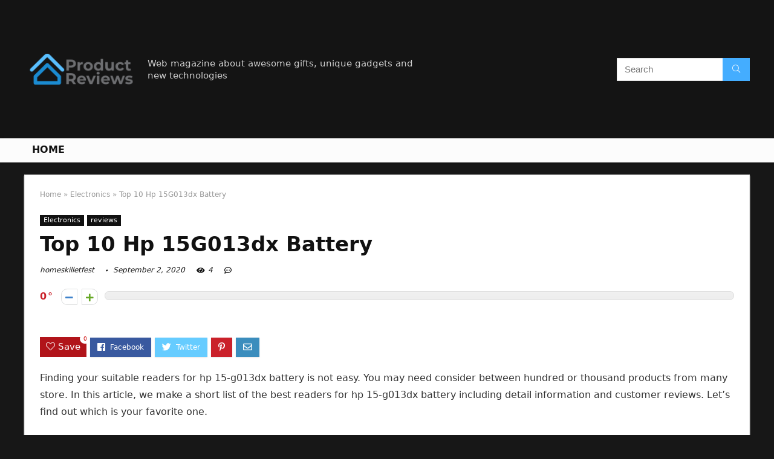

--- FILE ---
content_type: text/html; charset=UTF-8
request_url: https://homeskilletfest.com/hp-15g013dx-battery/
body_size: 24671
content:
<!DOCTYPE html>
<!--[if IE 8]>    <html class="ie8" lang="en-US"> <![endif]-->
<!--[if IE 9]>    <html class="ie9" lang="en-US"> <![endif]-->
<!--[if (gt IE 9)|!(IE)] lang="en-US"><![endif]-->
<html lang="en-US">
<head>
<meta charset="UTF-8" />
<meta name=viewport content="width=device-width, initial-scale=1.0" />
<!-- feeds & pingback -->
<link rel="profile" href="https://gmpg.org/xfn/11" />
<link rel="pingback" href="https://homeskilletfest.com/xmlrpc.php" />
<title>Top 10 Hp 15G013dx Battery &#8211; Home Previews</title>
<link rel='dns-prefetch' href='//s.w.org' />
<link rel="alternate" type="application/rss+xml" title="Home Previews &raquo; Feed" href="https://homeskilletfest.com/feed/" />
<link rel="alternate" type="application/rss+xml" title="Home Previews &raquo; Comments Feed" href="https://homeskilletfest.com/comments/feed/" />
<meta property="og:site_name" content="Home Previews"/><meta property="og:url" content="https://homeskilletfest.com/hp-15g013dx-battery/"/><meta property="og:title" content="Top 10 Hp 15G013dx Battery"/><meta property="og:type" content="article"/>		<script type="text/javascript">
			window._wpemojiSettings = {"baseUrl":"https:\/\/s.w.org\/images\/core\/emoji\/12.0.0-1\/72x72\/","ext":".png","svgUrl":"https:\/\/s.w.org\/images\/core\/emoji\/12.0.0-1\/svg\/","svgExt":".svg","source":{"concatemoji":"https:\/\/homeskilletfest.com\/wp-includes\/js\/wp-emoji-release.min.js?ver=5.4.18"}};
			/*! This file is auto-generated */
			!function(e,a,t){var n,r,o,i=a.createElement("canvas"),p=i.getContext&&i.getContext("2d");function s(e,t){var a=String.fromCharCode;p.clearRect(0,0,i.width,i.height),p.fillText(a.apply(this,e),0,0);e=i.toDataURL();return p.clearRect(0,0,i.width,i.height),p.fillText(a.apply(this,t),0,0),e===i.toDataURL()}function c(e){var t=a.createElement("script");t.src=e,t.defer=t.type="text/javascript",a.getElementsByTagName("head")[0].appendChild(t)}for(o=Array("flag","emoji"),t.supports={everything:!0,everythingExceptFlag:!0},r=0;r<o.length;r++)t.supports[o[r]]=function(e){if(!p||!p.fillText)return!1;switch(p.textBaseline="top",p.font="600 32px Arial",e){case"flag":return s([127987,65039,8205,9895,65039],[127987,65039,8203,9895,65039])?!1:!s([55356,56826,55356,56819],[55356,56826,8203,55356,56819])&&!s([55356,57332,56128,56423,56128,56418,56128,56421,56128,56430,56128,56423,56128,56447],[55356,57332,8203,56128,56423,8203,56128,56418,8203,56128,56421,8203,56128,56430,8203,56128,56423,8203,56128,56447]);case"emoji":return!s([55357,56424,55356,57342,8205,55358,56605,8205,55357,56424,55356,57340],[55357,56424,55356,57342,8203,55358,56605,8203,55357,56424,55356,57340])}return!1}(o[r]),t.supports.everything=t.supports.everything&&t.supports[o[r]],"flag"!==o[r]&&(t.supports.everythingExceptFlag=t.supports.everythingExceptFlag&&t.supports[o[r]]);t.supports.everythingExceptFlag=t.supports.everythingExceptFlag&&!t.supports.flag,t.DOMReady=!1,t.readyCallback=function(){t.DOMReady=!0},t.supports.everything||(n=function(){t.readyCallback()},a.addEventListener?(a.addEventListener("DOMContentLoaded",n,!1),e.addEventListener("load",n,!1)):(e.attachEvent("onload",n),a.attachEvent("onreadystatechange",function(){"complete"===a.readyState&&t.readyCallback()})),(n=t.source||{}).concatemoji?c(n.concatemoji):n.wpemoji&&n.twemoji&&(c(n.twemoji),c(n.wpemoji)))}(window,document,window._wpemojiSettings);
		</script>
		<style type="text/css">
img.wp-smiley,
img.emoji {
	display: inline !important;
	border: none !important;
	box-shadow: none !important;
	height: 1em !important;
	width: 1em !important;
	margin: 0 .07em !important;
	vertical-align: -0.1em !important;
	background: none !important;
	padding: 0 !important;
}
</style>
	<link rel='stylesheet' id='wp-block-library-css'  href='https://homeskilletfest.com/wp-includes/css/dist/block-library/style.min.css?ver=5.4.18' type='text/css' media='all' />
<link rel='stylesheet' id='wc-block-vendors-style-css'  href='https://homeskilletfest.com/wp-content/plugins/woocommerce/packages/woocommerce-blocks/build/vendors-style.css?ver=3.1.0' type='text/css' media='all' />
<link rel='stylesheet' id='wc-block-style-css'  href='https://homeskilletfest.com/wp-content/plugins/woocommerce/packages/woocommerce-blocks/build/style.css?ver=3.1.0' type='text/css' media='all' />
<style id='woocommerce-inline-inline-css' type='text/css'>
.woocommerce form .form-row .required { visibility: visible; }
</style>
<link rel='stylesheet' id='eggrehub-css'  href='https://homeskilletfest.com/wp-content/themes/rehub-theme/css/eggrehub.css?ver=10.6' type='text/css' media='all' />
<link rel='stylesheet' id='rhstyle-css'  href='https://homeskilletfest.com/wp-content/themes/rehub-theme/style.css?ver=10.6' type='text/css' media='all' />
<link rel='stylesheet' id='responsive-css'  href='https://homeskilletfest.com/wp-content/themes/rehub-theme/css/responsive.css?ver=10.6' type='text/css' media='all' />
<link rel='stylesheet' id='rehubfontawesome-css'  href='https://homeskilletfest.com/wp-content/themes/rehub-theme/admin/fonts/fontawesome/font-awesome.min.css?ver=5.3.1' type='text/css' media='all' />
<link rel='stylesheet' id='rehub-woocommerce-css'  href='https://homeskilletfest.com/wp-content/themes/rehub-theme/css/woocommerce.css?ver=10.6' type='text/css' media='all' />
<script type='text/javascript' src='https://homeskilletfest.com/wp-includes/js/jquery/jquery.js?ver=1.12.4-wp'></script>
<script type='text/javascript' src='https://homeskilletfest.com/wp-includes/js/jquery/jquery-migrate.min.js?ver=1.4.1'></script>
<script type='text/javascript'>
/* <![CDATA[ */
var ceggPriceAlert = {"ajaxurl":"https:\/\/homeskilletfest.com\/wp-admin\/admin-ajax.php","nonce":"cc7b83cb2d"};
/* ]]> */
</script>
<script type='text/javascript' src='https://homeskilletfest.com/wp-content/plugins/content-egg/res/js/price_alert.js?ver=5.4.18'></script>
<script type='text/javascript'>
/* <![CDATA[ */
var postviewvar = {"rhpost_ajax_url":"https:\/\/homeskilletfest.com\/wp-content\/plugins\/rehub-framework\/includes\/rehub_ajax.php","post_id":"13460"};
/* ]]> */
</script>
<script type='text/javascript' src='https://homeskilletfest.com/wp-content/plugins/rehub-framework/assets/js/postviews.js?ver=5.4.18'></script>
<link rel='https://api.w.org/' href='https://homeskilletfest.com/wp-json/' />
<link rel="EditURI" type="application/rsd+xml" title="RSD" href="https://homeskilletfest.com/xmlrpc.php?rsd" />
<link rel="wlwmanifest" type="application/wlwmanifest+xml" href="https://homeskilletfest.com/wp-includes/wlwmanifest.xml" /> 
<link rel='prev' title='Top 10 Hp Pavilion 15 Inch Cover' href='https://homeskilletfest.com/hp-pavilion-15-inch-cover/' />
<link rel='next' title='Top 10 Victsing Dvd Externla For Lenovo' href='https://homeskilletfest.com/victsing-dvd-externla-for-lenovo/' />
<meta name="generator" content="WordPress 5.4.18" />
<meta name="generator" content="WooCommerce 4.5.5" />
<link rel="canonical" href="https://homeskilletfest.com/hp-15g013dx-battery/" />
<link rel='shortlink' href='https://homeskilletfest.com/?p=13460' />
<link rel="alternate" type="application/json+oembed" href="https://homeskilletfest.com/wp-json/oembed/1.0/embed?url=https%3A%2F%2Fhomeskilletfest.com%2Fhp-15g013dx-battery%2F" />
<link rel="alternate" type="text/xml+oembed" href="https://homeskilletfest.com/wp-json/oembed/1.0/embed?url=https%3A%2F%2Fhomeskilletfest.com%2Fhp-15g013dx-battery%2F&#038;format=xml" />
<meta property="og:image" content="https://images-na.ssl-images-amazon.com/images/I/81EtsbiAWML._SL700_.jpg" /><meta property="og:title" content='Top 10 Hp 15G013dx Battery' />
<meta property="og:description" content='' />

<meta name="twitter:card" content='summary_large_image' />
<meta name="twitter:title" content='Top 10 Hp 15G013dx Battery' />
<meta name="twitter:description" content='' /><meta name="twitter:image" content="https://images-na.ssl-images-amazon.com/images/I/81EtsbiAWML._SL700_.jpg" /><style>[class$="woocommerce-product-gallery__trigger"] {visibility:hidden;}</style><style type="text/css"> @media (min-width:768px){header .logo-section{padding:20px 0;}}nav.top_menu > ul > li > a{text-transform:uppercase;} .widget .title:after{border-bottom:2px solid #d7541a;}.rehub-main-color-border,nav.top_menu > ul > li.vertical-menu.border-main-color .sub-menu,.rh-main-bg-hover:hover,.wp-block-quote,ul.def_btn_link_tabs li.active a,.wp-block-pullquote{border-color:#d7541a;}.wpsm_promobox.rehub_promobox{border-left-color:#d7541a!important;}.color_link{color:#d7541a !important;}.search-header-contents{border-top-color:#d7541a;}.wpb_content_element.wpsm-tabs.n_b_tab .wpb_tour_tabs_wrapper .wpb_tabs_nav .ui-state-active a{border-bottom:3px solid #d7541a !important}.featured_slider:hover .score,.top_chart_controls .controls:hover,article.post .wpsm_toplist_heading:before{border-color:#d7541a;}.btn_more:hover,.small_post .overlay .btn_more:hover,.tw-pagination .current{border:1px solid #d7541a;color:#fff}.wpsm-tabs ul.ui-tabs-nav .ui-state-active a,.rehub_woo_review .rehub_woo_tabs_menu li.current{border-top:3px solid #d7541a;}.wps_promobox{border-left:3px solid #d7541a;}.gallery-pics .gp-overlay{box-shadow:0 0 0 4px #d7541a inset;}.post .rehub_woo_tabs_menu li.current,.woocommerce div.product .woocommerce-tabs ul.tabs li.active{border-top:2px solid #d7541a;}.rething_item a.cat{border-bottom-color:#d7541a}nav.top_menu ul li ul.sub-menu{border-bottom:2px solid #d7541a;}.widget.deal_daywoo,.elementor-widget-wpsm_woofeatured .deal_daywoo{border:3px solid #d7541a;padding:20px;background:#fff;}.deal_daywoo .wpsm-bar-bar{background-color:#d7541a !important} #buddypress div.item-list-tabs ul li.selected a span,#buddypress div.item-list-tabs ul li.current a span,#buddypress div.item-list-tabs ul li a span,.user-profile-div .user-menu-tab > li.active > a,.user-profile-div .user-menu-tab > li.active > a:focus,.user-profile-div .user-menu-tab > li.active > a:hover,.slide .news_cat a,.news_in_thumb:hover .news_cat a,.news_out_thumb:hover .news_cat a,.col-feat-grid:hover .news_cat a,.carousel-style-deal .re_carousel .controls,.re_carousel .controls:hover,.openedprevnext .postNavigation a,.postNavigation a:hover,.top_chart_pagination a.selected,.flex-control-paging li a.flex-active,.flex-control-paging li a:hover,.btn_more:hover,.tabs-menu li:hover,.tabs-menu li.current,.featured_slider:hover .score,#bbp_user_edit_submit,.bbp-topic-pagination a,.bbp-topic-pagination a,.custom-checkbox label.checked:after,.slider_post .caption,ul.postpagination li.active a,ul.postpagination li:hover a,ul.postpagination li a:focus,.top_theme h5 strong,.re_carousel .text:after,#topcontrol:hover,.main_slider .flex-overlay:hover a.read-more,.rehub_chimp #mc_embed_signup input#mc-embedded-subscribe,#rank_1.rank_count,#toplistmenu > ul li:before,.rehub_chimp:before,.wpsm-members > strong:first-child,.r_catbox_btn,.wpcf7 .wpcf7-submit,.comm_meta_wrap .rh_user_s2_label,.wpsm_pretty_hover li:hover,.wpsm_pretty_hover li.current,.rehub-main-color-bg,.togglegreedybtn:after,.rh-bg-hover-color:hover .news_cat a,.rh-main-bg-hover:hover,.rh_wrapper_video_playlist .rh_video_currently_playing,.rh_wrapper_video_playlist .rh_video_currently_playing.rh_click_video:hover,.rtmedia-list-item .rtmedia-album-media-count,.tw-pagination .current,.dokan-dashboard .dokan-dash-sidebar ul.dokan-dashboard-menu li.active,.dokan-dashboard .dokan-dash-sidebar ul.dokan-dashboard-menu li:hover,.dokan-dashboard .dokan-dash-sidebar ul.dokan-dashboard-menu li.dokan-common-links a:hover,#ywqa-submit-question,.woocommerce .widget_price_filter .ui-slider .ui-slider-range,.rh-hov-bor-line > a:after,nav.top_menu > ul:not(.off-canvas) > li > a:after,.rh-border-line:after,.wpsm-table.wpsm-table-main-color table tr th,.rehub_chimp_flat #mc_embed_signup input#mc-embedded-subscribe{background:#d7541a;}@media (max-width:767px){.postNavigation a{background:#d7541a;}}.rh-main-bg-hover:hover,.rh-main-bg-hover:hover .whitehovered{color:#fff !important} a,.carousel-style-deal .deal-item .priced_block .price_count ins,nav.top_menu ul li.menu-item-has-children ul li.menu-item-has-children > a:before,.top_chart_controls .controls:hover,.flexslider .fa-pulse,.footer-bottom .widget .f_menu li a:hover,.comment_form h3 a,.bbp-body li.bbp-forum-info > a:hover,.bbp-body li.bbp-topic-title > a:hover,#subscription-toggle a:before,#favorite-toggle a:before,.aff_offer_links .aff_name a,.rh-deal-price,.commentlist .comment-content small a,.related_articles .title_cat_related a,article em.emph,.campare_table table.one td strong.red,.sidebar .tabs-item .detail p a,.footer-bottom .widget .title span,footer p a,.welcome-frase strong,article.post .wpsm_toplist_heading:before,.post a.color_link,.categoriesbox:hover h3 a:after,.bbp-body li.bbp-forum-info > a,.bbp-body li.bbp-topic-title > a,.widget .title i,.woocommerce-MyAccount-navigation ul li.is-active a,.category-vendormenu li.current a,.deal_daywoo .title,.rehub-main-color,.wpsm_pretty_colored ul li.current a,.wpsm_pretty_colored ul li.current,.rh-heading-hover-color:hover h2 a,.rh-heading-hover-color:hover h3 a,.rh-heading-hover-color:hover h4 a,.rh-heading-hover-color:hover h5 a,.rh-heading-hover-color:hover .rh-heading-hover-item a,.rh-heading-icon:before,.widget_layered_nav ul li.chosen a:before,.wp-block-quote.is-style-large p,ul.page-numbers li span.current,ul.page-numbers li a:hover,ul.page-numbers li.active a,.page-link > span:not(.page-link-title),blockquote:not(.wp-block-quote) p,span.re_filtersort_btn:hover,span.active.re_filtersort_btn,.deal_daywoo .price,div.sortingloading:after{color:#d7541a;} .page-link > span:not(.page-link-title),.postimagetrend .title,.widget.widget_affegg_widget .title,.widget.top_offers .title,.widget.cegg_widget_products .title,header .header_first_style .search form.search-form [type="submit"],header .header_eight_style .search form.search-form [type="submit"],.more_post a,.more_post span,.filter_home_pick span.active,.filter_home_pick span:hover,.filter_product_pick span.active,.filter_product_pick span:hover,.rh_tab_links a.active,.rh_tab_links a:hover,.wcv-navigation ul.menu li.active,.wcv-navigation ul.menu li:hover a,form.search-form [type="submit"],.rehub-sec-color-bg,input#ywqa-submit-question,input#ywqa-send-answer,.woocommerce button.button.alt,.tabsajax span.active.re_filtersort_btn,.wpsm-table.wpsm-table-sec-color table tr th{background:#44adff !important;color:#fff !important;outline:0}.widget.widget_affegg_widget .title:after,.widget.top_offers .title:after,.vc_tta-tabs.wpsm-tabs .vc_tta-tab.vc_active,.vc_tta-tabs.wpsm-tabs .vc_tta-panel.vc_active .vc_tta-panel-heading,.widget.cegg_widget_products .title:after{border-top-color:#44adff !important;}.page-link > span:not(.page-link-title){border:1px solid #44adff;}.page-link > span:not(.page-link-title),.header_first_style .search form.search-form [type="submit"] i{color:#fff !important;}.rh_tab_links a.active,.rh_tab_links a:hover,.rehub-sec-color-border,nav.top_menu > ul > li.vertical-menu.border-sec-color > .sub-menu{border-color:#44adff}.rh_wrapper_video_playlist .rh_video_currently_playing,.rh_wrapper_video_playlist .rh_video_currently_playing.rh_click_video:hover{background-color:#44adff;box-shadow:1200px 0 0 #44adff inset;}.rehub-sec-color{color:#44adff}.rehub_chimp{background-color:#44adff;border-color:#44adff;}.rehub_chimp h3{color:#fff}.rehub_chimp p.chimp_subtitle,.rehub_chimp p{color:#eaeaea !important}  .woocommerce .summary .masked_coupon,.woocommerce a.woo_loop_btn,.woocommerce .button.checkout,.woocommerce input.button.alt,.woocommerce a.add_to_cart_button,.woocommerce-page a.add_to_cart_button,.woocommerce .single_add_to_cart_button,.woocommerce div.product form.cart .button,.woocommerce .checkout-button.button,.woofiltersbig .prdctfltr_buttons a.prdctfltr_woocommerce_filter_submit,.priced_block .btn_offer_block,.priced_block .button,.rh-deal-compact-btn,input.mdf_button,#buddypress input[type="submit"],#buddypress input[type="button"],#buddypress input[type="reset"],#buddypress button.submit,.wpsm-button.rehub_main_btn,.wcv-grid a.button,input.gmw-submit,#ws-plugin--s2member-profile-submit,#rtmedia_create_new_album,input[type="submit"].dokan-btn-theme,a.dokan-btn-theme,.dokan-btn-theme,#wcfm_membership_container a.wcfm_submit_button,.woocommerce button.button,.rehub-main-btn-bg{background:none #d7541a !important;color:#ffffff !important;fill:#ffffff !important;border:none !important;text-decoration:none !important;outline:0;box-shadow:0 2px 2px #E7E7E7 !important;border-radius:0 !important;}.rehub-main-btn-bg > a{color:#ffffff !important;}.woocommerce a.woo_loop_btn:hover,.woocommerce .button.checkout:hover,.woocommerce input.button.alt:hover,.woocommerce a.add_to_cart_button:hover,.woocommerce-page a.add_to_cart_button:hover,.woocommerce a.single_add_to_cart_button:hover,.woocommerce-page a.single_add_to_cart_button:hover,.woocommerce div.product form.cart .button:hover,.woocommerce-page div.product form.cart .button:hover,.woocommerce .checkout-button.button:hover,.woofiltersbig .prdctfltr_buttons a.prdctfltr_woocommerce_filter_submit:hover,.priced_block .btn_offer_block:hover,.wpsm-button.rehub_main_btn:hover,#buddypress input[type="submit"]:hover,#buddypress input[type="button"]:hover,#buddypress input[type="reset"]:hover,#buddypress button.submit:hover,.small_post .btn:hover,.ap-pro-form-field-wrapper input[type="submit"]:hover,.wcv-grid a.button:hover,#ws-plugin--s2member-profile-submit:hover,input[type="submit"].dokan-btn-theme:hover,a.dokan-btn-theme:hover,.dokan-btn-theme:hover,.rething_button .btn_more:hover,#wcfm_membership_container a.wcfm_submit_button:hover,.woocommerce button.button:hover,.rehub-main-btn-bg:hover,.rehub-main-btn-bg:hover > a{background:none #d7541a !important;color:#ffffff !important;box-shadow:-1px 6px 13px #d3d3d3 !important;border-color:transparent;}.rehub_offer_coupon:hover{border:1px dashed #d7541a;}.rehub_offer_coupon:hover i.far,.rehub_offer_coupon:hover i.fal,.rehub_offer_coupon:hover i.fas{color:#d7541a}.re_thing_btn .rehub_offer_coupon.not_masked_coupon:hover{color:#d7541a !important}.woocommerce a.woo_loop_btn:active,.woocommerce .button.checkout:active,.woocommerce .button.alt:active,.woocommerce a.add_to_cart_button:active,.woocommerce-page a.add_to_cart_button:active,.woocommerce a.single_add_to_cart_button:active,.woocommerce-page a.single_add_to_cart_button:active,.woocommerce div.product form.cart .button:active,.woocommerce-page div.product form.cart .button:active,.woocommerce .checkout-button.button:active,.woofiltersbig .prdctfltr_buttons a.prdctfltr_woocommerce_filter_submit:active,.wpsm-button.rehub_main_btn:active,#buddypress input[type="submit"]:active,#buddypress input[type="button"]:active,#buddypress input[type="reset"]:active,#buddypress button.submit:active,.ap-pro-form-field-wrapper input[type="submit"]:active,.wcv-grid a.button:active,#ws-plugin--s2member-profile-submit:active,input[type="submit"].dokan-btn-theme:active,a.dokan-btn-theme:active,.dokan-btn-theme:active,.woocommerce button.button:active,.rehub-main-btn-bg:active{background:none #d7541a !important;box-shadow:0 1px 0 #999 !important;top:2px;color:#ffffff !important;}.rehub_btn_color{background-color:#d7541a;border:1px solid #d7541a;color:#ffffff;text-shadow:none}.rehub_btn_color:hover{color:#ffffff;background-color:#d7541a;border:1px solid #d7541a;}.rething_button .btn_more{border:1px solid #d7541a;color:#d7541a;}.rething_button .priced_block.block_btnblock .price_count{color:#d7541a;font-weight:normal;}.widget_merchant_list .buttons_col{background-color:#d7541a !important;}.widget_merchant_list .buttons_col a{color:#ffffff !important;}.rehub-svg-btn-fill svg{fill:#d7541a;}.rehub-svg-btn-stroke svg{stroke:#d7541a;}@media (max-width:767px){#float-panel-woo-area{border-top:1px solid #d7541a}}body,body.dark_body{background-color:#171717;background-position:left top;background-repeat:repeat;background-image:none}.dark_body .rh-fullbrowser .top_chart li > div,.dark_body .rh-fullbrowser .top_chart_controls .controls,.dark_body.woocommerce .widget_layered_nav ul li a,.dark_body.woocommerce .widget_layered_nav ul li span,.dark_body .sidebar .widget.widget-meta-data-filter h3,.dark_body .sidebar .widget.widget-meta-data-filter h5,.dark_body .sidebar .widget.widget-meta-data-filter h4 a,.dark_body .sidebar .mdf_widget_found_count,.dark_body .sidebar .widget.widget-meta-data-filter,.dark_body .sidebar .widget.widget-meta-data-filter h4.data-filter-section-title,.dark_body .main-side .wpsm-title *,.dark_body .main-side .top_rating_text > *,.dark_body .main-side .top_rating_text,.dark_body .main-side .top_rating_text a,.dark_body .main-side .title h1,.dark_body .main-side .title h5,.dark_body .main-side #infscr-loading,.dark_body .sidebar .widget .title,.dark_body .widget_search i,.dark_body .sidebar .widget,.dark_body .sidebar .widget a,.dark_body .home_picker_next i,.dark_body .filter_home_pick,.dark_body .filter_home_pick li span,.dark_body .woocommerce-result-count,.dark_body .no_more_posts,.dark_body .rh_post_layout_outside .title_single_area h1,.dark_body .sidebar .rh-deal-name a,.dark_body ul.page-numbers li a,.dark_body div.sortingloading:after,.dark_body .re_filter_panel ul.re_filter_ul li span:not(.active){color:#fff;}.dark_body .woocommerce-breadcrumb,.dark_body .woocommerce-breadcrumb a,.dark_body .rh_post_layout_outside .breadcrumb,.dark_body .rh_post_layout_outside .breadcrumb a,.dark_body .rh_post_layout_outside .post-meta span a,.dark_body .rh_post_layout_outside .post-meta a.admin,.dark_body .rh_post_layout_outside .post-meta a.cat,.dark_body .top_theme a,.dark_body .top_theme,.dark_body .widget .tabs-item .detail h5 a,.dark_body .rh_post_layout_outside .title_single_area .post-meta span,.dark_body .sidebar .price del{color:#eee}.dark_body .products .product{background-color:#fff}.dark_body .rh_post_layout_outside a.comment_two{border-color:#fff;color:#fff !important}.dark_body .rh_post_layout_outside a.comment_two:after{border-top-color:#fff}.rh_post_layout_outside .title_single_area,.dark_body .widget.better_woocat{border:none !important;}.dark_body .main-side .rh-post-wrapper .title h1{color:#111}.dark_body .sidebar .widget p,.dark_body .sidebar .widget .post-meta,.dark_body .sidebar .widget .post-meta a{color:#999}.dark_body .sidebar .widget,.sidebar .widget.tabs,.sidebar .widget.better_menu{padding:0;background:none transparent;border:none;}.dark_body .sidebar .widget,.dark_body .sidebar .widget.tabs,.dark_body .sidebar .widget.better_menu{box-shadow:none;}.dark_body .sidebar .widget,.sidebar .widget.tabs{}.dark_body .sidebar .widget.top_offers,.dark_body .sidebar .widget.cegg_widget_products{border:none;padding:0}.dark_body .widget.widget_affegg_widget .wooaff_tag{color:#eee !important}.dark_body .widget.widget_affegg_widget .egg_widget_grid.tabs-item figure{background-color:#fff!important;padding:10px !important}.dark_body .sidebar .widget.widget_affegg_widget{padding:0 !important;border:none !important}.dark_body .wrap_thing{background-color:#EFF3F6}.dark_body .hover_anons:after{background-image:-webkit-linear-gradient(top,rgba(255,255,255,0) 0,#EFF3F6 100%);background-image:-o-linear-gradient(top,rgba(255,255,255,0) 0,#EFF3F6 100%);background-image:linear-gradient(to bottom,rgba(255,255,255,0) 0,#EFF3F6 100%);background-repeat:repeat-x;}.dark_body .repick_item.small_post{box-shadow:none !important;}.main-side .title h1{margin-top:10px}.dark_body .widget.widget_affegg_widget .tabs-item figure{padding:5px;background-color:#fff;}.dark_body .sidebar .widget.widget-meta-data-filter,.dark_body .sidebar .widget.widget-meta-data-filter h4.data-filter-section-title{padding:0 !important;border:none !important;background:none transparent}.dark_body .widget.top_offers .tabs-item,.dark_body .widget.cegg_widget_products .tabs-item{border:1px solid #7c7c7c;}.dark_body .sidebar .tabs-item > div,.dark_body .footer-bottom .tabs-item > div,.dark_body .sidebar .tabs-item .lastcomm-item{border-bottom:1px solid #5f5f5f;}.dark_body .color_sidebar:not(.dark_sidebar) .tabs-item{background-color:transparent;}.dark_body .main-side,.dark_body .vc_row.vc_rehub_container > .vc_col-sm-8,.no_bg_wrap.main-side,.dark_body .masonry_grid_fullwidth .small_post,.dark_body .repick_item.small_post,.dark_body .tabsajax .re_filter_panel{border:none;box-shadow:none;}.dark_body .postNavigation a{box-shadow:none;}.dark_body .main-nav{box-shadow:0 1px 3px #111;}body.dark_body.noinnerpadding .rh-post-wrapper{background:#fff;border:1px solid #e3e3e3;padding:25px;box-shadow:0 2px 2px #ECECEC;}.dark_body .widget.tabsajax .re_filter_panel ul.re_filter_ul li span:not(.active){color:#111;}.filter_home_pick .re_filter_panel{box-shadow:none;}.repick_item.small_post{float:left;padding:0;overflow:visible;}.masonry_grid_fullwidth .small_post{border:1px solid #ddd;}.repick_item figure{min-height:300px;overflow:hidden;text-align:center;}.repick_item figure img{transition:opacity 0.5s ease;}.repick_item.centered_im_grid figure img{height:auto !important;position:relative;top:50%;transform:translateY(-50%);-ms-transform:translateY(-50%);-webkit-transform:translateY(-50%);-o-transform:translateY(-50%);}.repick_item.contain_im_grid figure img{height:auto !important;width:100% !important;}.repick_item figure.pad_wrap{padding:20px;}.repick_item figure.pad_wrap img{max-height:100%;max-width:100%;}.masonry_grid_fullwidth.loaded{padding-top:10px}.small_post .onsale,.small_post .onfeatured{display:none;}@media (min-width:400px){figure.mediad_wrap_pad{padding:20px}}.repick_item figure.h_reduce img{transform:none;position:static;}.hover_anons{position:relative;overflow:hidden;min-height:150px;max-height:150px;margin:0 auto 5px;max-width:900px;display:block;}.hover_anons.meta_enabled{min-height:210px;max-height:210px}.hover_anons:after{content:" ";display:block;position:absolute;border-bottom:0;left:0;bottom:0;width:100%;height:70px;background-image:-webkit-linear-gradient(top,rgba(255,255,255,0) 0,#ffffff 100%);background-image:-o-linear-gradient(top,rgba(255,255,255,0) 0,#ffffff 100%);background-image:linear-gradient(to bottom,rgba(255,255,255,0) 0,#ffffff 100%);background-repeat:repeat-x;}.repick_item.small_post figure{margin:0 !important}.repick_item.small_post .priced_block{margin:0}.repick_item.small_post h2{letter-spacing:0;margin-bottom:15px;font-size:20px}.repick_item a.cat{font:12px Arial;text-transform:uppercase;color:#111;text-decoration:none !important}.wrap_thing{padding:20px 20px 50px 20px;position:relative;overflow:hidden;}.repick_item .wrap_thing p{font-size:15px;line-height:21px;margin-bottom:0}.repick_item .priced_block .price_count{position:absolute;bottom:0;left:0;font-size:14px;padding:7px 14px;line-height:14px;border-radius:0 !important}.repick_item .priced_block .price_count del{display:none;}.repick_item .priced_block .btn_offer_block,.repick_item .btn_more,.repick_item .rehub_offer_coupon,.repick_item .priced_block .button{position:absolute;bottom:0;right:0;padding:10px 18px !important;border-radius:0 !important}.repick_item .rehub_offer_coupon.not_masked_coupon{display:none;}.repick_item .priced_block .btn_offer_block:hover{padding:10px 20px}.repick_item .priced_block .btn_offer_block:active{top:auto;}.repick_item .price_count{background:#F9CC50;color:#111}.repick_item .btn_more{border:none;}.repick_item .hotmeter_wrap{position:absolute;bottom:0;left:0;z-index:9;padding:18px;background-color:rgba(255,255,255,0.82);}.repick_item .priced_block .btn_offer_block{font-size:15px;}.repick_item .coupon_btn:before{display:none;}.repick_grid_meta{margin:15px 0;overflow:hidden;}.repick_grid_meta .admin_meta_grid{font:12px/29px Arial;color:#aaa;float:left;margin-right:15px}.repick_grid_meta .admin_meta_grid img{border-radius:50%;margin-right:8px;vertical-align:middle;}.repick_grid_meta .post_thumbs_comm{margin-right:15px}.repick_grid_meta .admin_meta_grid a{color:#aaa}.repick_grid_meta .thumbscount{color:#67A827}.repick_grid_meta .thumbscount.cold_temp{color:#D10000;}.repick_item.centered_im_grid figure{height:310px}.repick_item.centered_im_grid figure > a img{width:auto;}body .woocommerce .products.grid_woo .product{padding:0}@media only screen and (min-width:480px) and (max-width:767px){.repick_item figure{min-height:250px}.repick_item.centered_im_grid figure{height:250px}}</style><style>/* 06 :Header > Menu */
.main-navigation > div > ul {
	background-color: #0fa5d9;
	height: 48px;
	line-height: 48px;
}

.main-navigation ul {
	list-style: none;
	margin: 0;
	padding-left: 0;
}

.main-navigation li {
	float: left;
	position: relative;
	padding: 0;
	margin: 0;
}

.main-navigation li:first-child {
	margin-left: 0;
}

.main-navigation a {
	color: #fff;
	text-decoration: none;
	display: inline-block;
	height: 48px;
	line-height: 48px;
	padding: 0 1em;
}

.main-navigation > .menu > ul > li > a:hover,
.main-navigation > div > ul > li > a:hover {
	color: #fff;
}

.main-navigation > .menu > ul > li.page_item_has_children > a,
.main-navigation > div > ul > li.menu-item-has-children > a {
	padding-right: 18px;
}

.main-navigation > .menu > ul > li.page_item_has_children > a:before,
.main-navigation > div > ul > li.menu-item-has-children > a:before {
	font: 14px Font Awesome\ 5 Pro;
    content: '\f107';
	font-style: normal !important;
	font-weight: normal !important;
	font-variant: normal !important;
	text-transform: none !important;
	speak: none;
	line-height: 1;
	-webkit-font-smoothing: antialiased;
	-moz-osx-font-smoothing: grayscale;	
	position: absolute;
	right: 2px;
	top: 18px;		
	font-size: 14px;
	width: 14px;
	text-align: left;
	display: inline-block;
}

.main-navigation li:hover a,
.main-navigation li:focus a {
	background-color: rgba(255,255,255,0.2);
}

.main-navigation > div > ul > li:hover > ul,
.main-navigation > .menu > ul > li:hover > ul {
	visibility: visible;
	opacity: 1;
}

.main-navigation ul ul {
	visibility: hidden;
	opacity: 0;
	width: 180px;
	position: absolute;
	top: 48px;
	left: 0;
	z-index: 99999;
	background: #fff;
	-webkit-box-shadow: 0 1px 2px rgba(0,0,0,0.1);
	box-shadow: 0 1px 2px rgba(0,0,0,0.1);
	-webkit-transition: all 0.4s ease-in-out 0s;
	transition: all 0.4s ease-in-out 0s;
}

.main-navigation ul ul:after {
   	border-bottom: 6px solid #fff;
    border-left: 6px solid rgba(0, 0, 0, 0);
    border-right: 6px solid rgba(0, 0, 0, 0);
    content: "";
    height: 0;
    margin: 0 auto 0 -4px;
    position: absolute;
    text-align: center;
    width: 0;
    left: 1em;
    top: -6px;
}

.main-navigation ul ul li {
	float: none;
	margin: 0;
	border-top: 1px dashed rgba(0,0,0,0.1);
}

.main-navigation ul ul li:first-child {
	border: 0;
}

.main-navigation ul ul a {
	color: #656565;
	display: block;
	height: auto;
    line-height: 1.5;
    padding: 0.75em 1em;
    background: #fff;
}

.main-navigation ul li:hover ul a,
.main-navigation ul li:focus ul a {
	background: #fff;
}

.main-navigation ul ul a:hover,
.main-navigation ul ul a:focus {
	color: #0fa5d9;
}

.main-navigation ul ul ul {
	display: none;
	visibility: visible;
	opacity: 1;
	left: 100%;
	top: 0;
}

.main-navigation ul ul ul:after {
	content: none;
}

.main-navigation ul ul li:hover ul {
	display: block;
}

.main-navigation li:hover > a {
}

.main-navigation ul ul :hover > a {
}

.main-navigation ul ul a:hover {
}

.main-navigation li.current_page_item a,
.main-navigation li.current-menu-item a {
}

/* 06 :Header > Small menu */

.menu-toggle {
	cursor: pointer;
	margin: 8px auto;
	text-align: center;
}

.menu-toggle:before {
	content: url('images/icon-toggle.png');
	display: inline-block;
	width: 24px;
	height: 24px;
	vertical-align: middle;
}

.main-small-navigation {
	background: transparent;
}

.main-small-navigation .menu {
	display: none;
	margin: 0;
	padding: 0;
}

.main-small-navigation .menu a {
	color: #fff;
	display: block;
	float: none;
	border-bottom: 1px solid #444;
	padding: 0.75em;
}

.main-small-navigation > .menu > ul,
.main-small-navigation > div > .menu {
	position: absolute;
	width: 180px;
	top: 40px;
	right: 0;
	margin: 0;
	padding: 0;
	background: #333;
	z-index: 999;
}

.main-small-navigation .menu li {
	padding: 0;
	list-style-type: none;
}

.main-small-navigation .menu ul,
.main-small-navigation .menu ul ul {
	margin: 0;
	padding: 0;
}

.main-small-navigation .menu ul ul li {
	padding: 0;
}
#toplistmenu ul li a {
    font-size: 14px;
    line-height: 16px;
    font-weight: bold;
}

#toplistmenu ul li {
    padding: 20px 15px 20px 5px;
}

#toplistmenu > ul li:before {
    margin: 3px 20px 25px 15px;
}
.sidebar{
display:none
}
.main-side{
width:100%
}


article h2{
    font-size: 18px;
    line-height: 20px;
}
.flexslider.media_slider .slides img{
  max-height: 500px !important;
width:auto;
}
.title_single_area h1::first-letter {
 text-transform: uppercase;
}
.small_post figure > a img{
max-height: 500px !important;
width:auto;
}

.product_egg.single_product_egg {
    border-bottom: 0px !important;
    margin-bottom: 0px !important;
}
.col_wrap_two .col_item{
    margin: 0 2.5% 0px !important;
}
.rh-flex-eq-height img{
 height:250px;
}
.main-navigation ul ul{
max-height:300px;
overflow: scroll;
}
.table_view_block{
	padding:0px;
	margin:0px;
	border-bottom:1px solid #ddd;
	border-left:1px solid #ddd;
	border-right:1px solid #ddd;
	clear: both;
	display:table;
	overflow: hidden;
    position: relative;
    width: 100%;
    background-color: #fff;
}
.review_tabs_header{
    height: 45px;
    font-weight: bold;
	display:table-row;
	background-color:#ebf6e0;
}
.service-button{
    display:none;
}
.btn_offer_block,.offer_button{
	padding: 10px;
  color: white !important;
  background-color: #f47555;
}
.priced_block {
	text-align:center;
}
.wpsm_toplist_heading{
	padding:20px 0px;
	font-weight:bold;
}
.image.col_item{
	text-align:center;
}
.lazyimages{
	max-height:500px;
	width:auto;
}
.rehub_bordered_block {
    border: 1px solid #ddd;
    box-shadow: 0 0 20px #F0F0F0;
    margin-bottom: 25px;
    padding: 18px 16px;
    overflow: hidden;
    clear: both;
    position: relative;
    background-color: #fff;
}
.table_view_block .offer_thumb {
    position: relative;
    float: none;
    margin: 0;
    display: table-cell;
    min-width: 100px;
    vertical-align: middle;
    text-align: center;
    width: 100px;
    padding-right: 10px;
    padding-left: 5px;
}
.table_view_block .desc_col {
    padding: 0px 5px 0px;
    display: table-cell;
    vertical-align: middle;
}
.review_tabs .desc_col {
    padding: 10px 5px 0px;
}
.table_view_block .buttons_col {
    text-align: center;
    display: table-cell;
    vertical-align: middle;
}
.top_rating_item .buttons_col, .top_rating_block.list_style_rating .top_rating_item>div.buttons_col, .table_view_block .buttons_col, .top_table_block .top_rating_item td.buttons_col {
    padding: 15px 25px;
    width: 210px;
}

.radial-progress {
    width: 65px;
    height: 65px;
    background-color: #29B2ED;
    border-radius: 50%;
    margin: 0 auto;
    position: relative;
}
.radial-progress .inset {
    color: #111111;
    width: 55px;
    height: 55px;
    position: absolute;
    margin-left: 5px;
    margin-top: 5px;
    background-color: #fbfbfb;
    border-radius: 50%;
    box-shadow: 6px 6px 10px rgba(0, 0, 0, 0.2);
}
.table_view_block h4.offer_title {
    margin: 0 0 15px 0;
}
.radial-progress .inset .percentage, .re_title_inmodal {
    font-size: 20px;
}

.radial-progress .inset .percentage {
    width: 55px;
    position: absolute;
    top: 50%;
    text-align: center;
    font: 700 23px/25px 'Roboto', Arial;
    margin-top: -12px;
}

.review_tabs{
	display:table-row
}
.review_tabs .offer_thumb{
	font-size:13px;
}
.review_tabs .offer_thumb .score{
	font-size:30px;
	font-weight: bold;
}
.review_tabs .offer_thumb .score::after{
  content: " ";
    background:url('[data-uri]');
    width: 30px;
    height: 26px;
    display: inline-block;
    background-size: 30px;
}
.review_tabs_header .offer_thumb{
	border-bottom: 1px solid #ddd;
	text-transform: uppercase;
}
.review_tabs_header .desc_col{
	border-bottom: 1px solid #ddd;
	text-transform: uppercase;
}
h4.offer_title{
    font-size:15px;
    font-weight:500;
}
h4.offer_brand{
 font-size:15px;
}
.offer_title a{
    color:#363a60;
}
.desc_col .sbutton{
    padding: 10px 20px;
    background-color: #e53278;
    color: white;
    border-radius: 20px;
}
.single-featured-image{
    max-width: 450px;
    margin: auto;
}
.single-post #sidebar{
    padding-top:55px;
}
.category #search-3{
    margin-top:81px;
}
.container {
    max-width: 1210px;
}
.single_post{
    padding-left:20px;
    padding-right:20px;
}
.single_post h2,h3{
    font-size:20px;
}
.score_col{
    background: #29B2ED;
    font-size: 12px;
    color: #fff;
    font-weight: bold;
    width: 65px;
    margin: 3px auto;
    height: 25px;
    line-height: 25px;
}
.featured-thumbnail {
    padding: 20px;
}
.featured-thumbnail img{
    width: 300px;
}
#Our_Promise_to_Readers{
    font-size:20px;
    text-align:center;
}
@media screen and (max-width: 767px)
{
    .review_tabs_header{
        display:none !important;
    }
    .review_tabs {
        width: 100%;
    }
}
.re-starburst.badge_2, .re-starburst.badge_2 span, .re-line-badge.badge_2, .re-ribbon-badge.badge_2 span {
    background: #FFBC00;
}

.re-ribbon-badge.left-badge span {
    transform: rotate(-45deg);
    right: 0;
}
.re-ribbon-badge span {
    font: bold 10px/28px Arial;
    color: #FFF;
    text-transform: uppercase;
    text-align: center;
    transform: rotate(45deg);
    width: 125px;
    display: block;
    background: #77B21D;
    box-shadow: 0 3px 10px -5px rgba(0, 0, 0, 1);
    position: absolute;
    top: 21px;
    right: -27px;
}
.re-ribbon-badge span::before {
    content: "";
    position: absolute;
    left: 0px;
    top: 100%;
    z-index: -1;
    border-left: 3px solid #333;
    border-right: 3px solid transparent;
    border-bottom: 3px solid transparent;
    border-top: 3px solid #333;
}
.re-ribbon-badge span::after {
    content: "";
    position: absolute;
    right: 0px;
    top: 100%;
    z-index: -1;
    border-left: 3px solid transparent;
    border-right: 3px solid #333;
    border-bottom: 3px solid transparent;
    border-top: 3px solid #333;
}
.re-ribbon-badge.left-badge {
    right: auto;
    left: -8px;
    text-align: left;
}
.re-ribbon-badge {
    -webkit-font-smoothing: antialiased;
    position: absolute;
    right: -5px;
    top: -5px;
    overflow: hidden;
    width: 100px;
    height: 100px;
    text-align: right;
    z-index: 2;
    pointer-events: none;
}
@media screen and (max-width: 767px)
{
    .table_view_block{
        padding:10px;
    }
    .table_view_block.first{
         border-top: 1px solid #ddd;
         padding:0px;
    }
    .offer_thumb, .table_view_block .offer_thumb {
        float: none;
        margin: 0 auto 15px;
        padding: 0;
        display: inline-block;
        width: 100%;
    }
    .table_view_block .desc_col, .table_view_block .buttons_col, .table_view_block .price_col, .top_table_block .buttons_col, .top_rating_item .buttons_col {
        display: block;
        padding: 0;
        text-align: center;
        margin: 0 auto 15px auto;
        width: auto;
        min-width: 1px;
    }
}
.featured-thumbnail img{
	max-height:250px;
	width:auto;
	max-width:350px;
}
#content_box article{
	height:460px
}
.related-posts article header{
	border:0px !important;
}
.col_wrap_two .col_item {
    width: 100%;
    margin: 0px;
    float: left;
}
.single_product_egg {
    border-bottom: 1px solid #ededed;
    margin-bottom: 0px;
    padding: 30px;
}
.rh-post-wrapper{
 padding: 30px;
}
.post .wpsm_toplist_heading::before {
	content:none;
}</style>	<noscript><style>.woocommerce-product-gallery{ opacity: 1 !important; }</style></noscript>
	</head>
<body class="post-template-default single single-post postid-13460 single-format-standard theme-rehub-theme woocommerce-no-js dark_body elementor-default">
	               
<!-- Outer Start -->
<div class="rh-outer-wrap">
    <div id="top_ankor"></div>
    <!-- HEADER -->
            <header id="main_header" class="dark_style">
            <div class="header_wrap">
                                                <!-- Logo section -->
<div class="logo_section_wrap hideontablet">
    <div class="rh-container">
        <div class="logo-section rh-flex-center-align tabletblockdisplay header_eight_style clearfix">
            <div class="logo">
          		          			<a href="https://homeskilletfest.com" class="logo_image"><img src="https://homeskilletfest.com/wp-content/uploads/2020/06/Product_Reviews_200x200.png" alt="Home Previews" height="37px" width="189px" /></a>
          		       
            </div>                      
            <div class="rhsloganlogo rehub-main-font">
                                    Web magazine about awesome gifts, unique gadgets and new technologies                            </div>
            <div class="search head_search rh-flex-right-align"><form  role="search" method="get" class="search-form" action="https://homeskilletfest.com/">
  	<input type="text" name="s" placeholder="Search"  data-posttype="post">
  	<input type="hidden" name="post_type" value="post" />  	<button type="submit" class="btnsearch"><i class="fal fa-search"></i></button>
</form>
</div>                       
        </div>
    </div>
</div>
<!-- /Logo section -->  
<!-- Main Navigation -->
<div class="search-form-inheader main-nav white_style">  
    <div class="rh-container"> 
	        
        <nav class="top_menu"><ul id="menu-main" class="menu"><li id="menu-item-8" class="menu-item menu-item-type-custom menu-item-object-custom menu-item-home"><a href="https://homeskilletfest.com/">Home</a></li>
</ul></nav>        <div class="responsive_nav_wrap rh_mobile_menu">
            <div id="dl-menu" class="dl-menuwrapper rh-flex-center-align">
                <button id="dl-trigger" class="dl-trigger" aria-label="Menu">
                    <svg viewBox="0 0 32 32" xmlns="http://www.w3.org/2000/svg">
                        <g>
                            <line stroke-linecap="round" id="rhlinemenu_1" y2="7" x2="29" y1="7" x1="3"/>
                            <line stroke-linecap="round" id="rhlinemenu_2" y2="16" x2="18" y1="16" x1="3"/>
                            <line stroke-linecap="round" id="rhlinemenu_3" y2="25" x2="26" y1="25" x1="3"/>
                        </g>
                    </svg>
                </button>
                <div id="mobile-menu-icons" class="rh-flex-center-align rh-flex-right-align">
                    <div id="slide-menu-mobile"></div>
                </div>
            </div>
                    </div>
        <div class="search-header-contents"><form  role="search" method="get" class="search-form" action="https://homeskilletfest.com/">
  	<input type="text" name="s" placeholder="Search"  data-posttype="post">
  	<input type="hidden" name="post_type" value="post" />  	<button type="submit" class="btnsearch"><i class="fal fa-search"></i></button>
</form>
</div>
    </div>
</div>
<!-- /Main Navigation -->
            </div>  
        </header>
            

    <!-- CONTENT -->
<div class="rh-container"> 
    <div class="rh-content-wrap clearfix">
	    <!-- Main Side -->
        <div class="main-side single clearfix">  
            <div class="rh-post-wrapper">          
                                                                            <article class="post-inner post  post-13460 type-post status-publish format-standard has-post-thumbnail hentry category-Electronics category-reviews" id="post-13460">
                        <!-- Title area -->
                        <div class="rh_post_layout_corner">
                                                            <div class="right_aff">
                                                                        						
		 
				    	    		    	
	                                    <div class="ameb_search"></div>
                                </div>
                                                        <div class="breadcrumb"><a href="https://homeskilletfest.com/" >Home</a> &raquo; <span><a  href="https://homeskilletfest.com/category/Electronics/">Electronics</a></span> &raquo; <span class="current">Top 10 Hp 15G013dx Battery</span></div><!-- .breadcrumbs --> 
                            <div class="title_single_area">    
                                <div class="rh-cat-list-title"><a class="rh-cat-label-title rh-cat-23" href="https://homeskilletfest.com/category/Electronics/" title="View all posts in Electronics">Electronics</a><a class="rh-cat-label-title rh-cat-4" href="https://homeskilletfest.com/category/reviews/" title="View all posts in reviews">reviews</a></div>                            
                                <h1 class="clearbox">Top 10 Hp 15G013dx Battery</h1>                                                        
                                <div class="meta post-meta">
                                    				<span class="admin_meta">
			<a class="admin" href="https://homeskilletfest.com/author/homeskilletfest/">
												
				homeskilletfest			
			</a>
		</span>
	 		<span class="date_meta">
  			 				 September 2, 2020 			 		</span>	
						<span class="postview_meta">4 </span>
			
						<span class="comm_count_meta"><span class="comm_meta"></span></span>
			                                </div>
                            </div>                                                 
                            <div class="hotmeter_wrap"><div class="hotmeter"><span class="table_cell_hot first_cell"><span id="temperatur13460" class="temperatur">0<span class="gradus_icon"></span></span></span> <span class="table_cell_hot cell_minus_hot"><button class="hotminus" alt="Vote down" title="Vote down" data-post_id="13460" data-informer="0"></button></span><span class="table_cell_hot cell_plus_hot"><button class="hotplus" alt="Vote up" title="Vote up" data-post_id="13460" data-informer="0"></button></span><span id="textinfo13460" class="textinfo table_cell_hot"></span><div class="table_cell_hot fullwidth_cell"><div id="fonscale13460" class="fonscale"><div id="scaleperc13460" class="scaleperc" style="width:0%"></div></div></div></div></div>                        </div>
                             
                            									<figure class="top_featured_image"></figure>   
						                        
                            
       
	                                                    <div class="top_share">
                                	<div class="post_share">
	    <div class="social_icon  row_social_inpost"><div class="favour_in_row favour_btn_red"><div class="heart_thumb_wrap text-center"><span class="flowhidden cell_wishlist"><span class="heartplus" data-post_id="13460" data-informer="0"><span class="ml5 rtlmr5 wishaddwrap" id="wishadd13460">Save</span><span class="ml5 rtlmr5 wishaddedwrap" id="wishadded13460">Saved</span><span class="ml5 rtlmr5 wishremovedwrap" id="wishremoved13460">Removed</span> </span></span><span id="wishcount13460" class="thumbscount">0</span> </div></div><span data-href="https://www.facebook.com/sharer/sharer.php?u=https%3A%2F%2Fhomeskilletfest.com%2Fhp-15g013dx-battery%2F" class="fb share-link-image" data-service="facebook"><i class="fab fa-facebook"></i></span><span data-href="https://twitter.com/share?url=https%3A%2F%2Fhomeskilletfest.com%2Fhp-15g013dx-battery%2F&text=Top+10+Hp+15G013dx+Battery" class="tw share-link-image" data-service="twitter"><i class="fab fa-twitter"></i></span><span data-href="https://pinterest.com/pin/create/button/?url=https%3A%2F%2Fhomeskilletfest.com%2Fhp-15g013dx-battery%2F&amp;media=&amp;description=Top+10+Hp+15G013dx+Battery" class="pn share-link-image" data-service="pinterest"><i class="fab fa-pinterest-p"></i></span><span data-href="mailto:?subject=Top+10+Hp+15G013dx+Battery&body=Check out: https%3A%2F%2Fhomeskilletfest.com%2Fhp-15g013dx-battery%2F - Home+Previews" class="in share-link-image" data-service="email"><i class="far fa-envelope"></i></span></div>	</div>
                            </div>
                                                                                   

                        
                        <p>Finding your suitable readers for hp 15-g013dx battery is not easy. You may need consider between hundred or thousand products from many store. In this article, we make a short list of the best readers for hp 15-g013dx battery including detail information and customer reviews. Let’s find out which is your favorite one.</p>
<h5 style='text-align: center;'>613 reviews analysed</h5>
<div class="table_view_block first">
<div class="review_tabs_header">
<div class="offer_thumb">Rank</div>
<div class="offer_thumb"></div>
<div class="desc_col">Product Name</div>
<div class="offer_thumb">Score</div>
</p></div>
<div class="review_tabs">
<div class="offer_thumb">
<div class="top-rating-item-circle-view">
                    <span class="re-ribbon-badge left-badge badge_2"><span>Best value</span></span></p>
<div class="radial-progress">
<div class="inset">
<div class="percentage">1</div>
</p></div>
</p></div>
</p></div>
</p></div>
<div class="offer_thumb"><a rel="nofollow" target="_blank" href="/b/45427/b074lw6862?ref_url=https://www.amazon.com/ninjabatt-compatible-746641-001-740715-001-hstnn-lb5y/dp/b074lw6862/ref=sr_1_10&#038;ref_title=b074lw6862"><img src="https://images-na.ssl-images-amazon.com/images/I/81EtsbiAWML._SL300_.jpg" width="100" alt="NinjaBatt Laptop Battery for HP 746641-001 740715-001 OA04 OA03 HSTNN-LB5Y TPN-C113 HSTNN-LB5S HSTNN-PB5Y F3B94AA 240 G2 250 G3 TPN-F113 TPN-F115 - High Performance [4 Cells/2200mAh/33wh]" /></a></div>
<div class="desc_col">
<h4 class="offer_title"><a rel="nofollow" href="/b/45427/b074lw6862?ref_url=https://www.amazon.com/ninjabatt-compatible-746641-001-740715-001-hstnn-lb5y/dp/b074lw6862/ref=sr_1_10&#038;ref_title=b074lw6862">NinjaBatt Laptop Battery for HP 746641-001 740715-001 OA04 OA03 HSTNN-LB5Y TPN-C113 HSTNN-LB5S HSTNN-PB5Y F3B94AA 240 G2 250 G3 TPN-F113 TPN-F115 &#8211; High Performance [4 Cells/2200mAh/33wh]</a></h4>
<h4 class="offer_brand"><a rel="nofollow" href="#">By NinjaBatt</a></h4>
<p>                <a class="offer_button" href="/b/45427/b074lw6862?ref_url=https://www.amazon.com/ninjabatt-compatible-746641-001-740715-001-hstnn-lb5y/dp/b074lw6862/ref=sr_1_10&#038;ref_title=b074lw6862" target="_blank" rel="nofollow">View Product</a>
            </div>
<div class="offer_thumb">
<div class="score">9.9</div>
<div>
<div class="score_col">Score</div>
</p></div>
</p></div>
</p></div>
</p></div>
<div class="table_view_block">
<div class="review_tabs">
<div class="offer_thumb">
<div class="top-rating-item-circle-view">
<div class="radial-progress">
<div class="inset">
<div class="percentage">2</div>
</p></div>
</p></div>
</p></div>
</p></div>
<div class="offer_thumb"><a rel="nofollow" target="_blank" href="/b/45428/b01ma5qpjr?ref_url=https://www.amazon.com/746641-001-740715-001-746458-421-751906-541-hstnn-lb5y/dp/b01ma5qpjr/ref=ice_ac_b_dpb&#038;ref_title=b01ma5qpjr"><img src="https://images-na.ssl-images-amazon.com/images/I/6113BXzQDCL._AC_SL300_.jpg" width="100" alt="Battery for HP Spare 746641-001 740715-001 746458-421 751906-541 OA04041 HSTNN-LB5Y HSTNN-LB5S J1U99AA HSTNN-PB5Y TPN-F113 TPN-F115 Battery - 12 Months Warranty(AC Doctor INC)" /></a></div>
<div class="desc_col">
<h4 class="offer_title"><a rel="nofollow" href="/b/45428/b01ma5qpjr?ref_url=https://www.amazon.com/746641-001-740715-001-746458-421-751906-541-hstnn-lb5y/dp/b01ma5qpjr/ref=ice_ac_b_dpb&#038;ref_title=b01ma5qpjr">Battery for HP Spare 746641-001 740715-001 746458-421 751906-541 OA04041 HSTNN-LB5Y HSTNN-LB5S J1U99AA HSTNN-PB5Y TPN-F113 TPN-F115 Battery &#8211; 12 Months Warranty(AC Doctor INC)</a></h4>
<h4 class="offer_brand"><a rel="nofollow" href="#">By Visit the AC Doctor INC Store</a></h4>
<p>                <a class="offer_button" href="/b/45428/b01ma5qpjr?ref_url=https://www.amazon.com/746641-001-740715-001-746458-421-751906-541-hstnn-lb5y/dp/b01ma5qpjr/ref=ice_ac_b_dpb&#038;ref_title=b01ma5qpjr" target="_blank" rel="nofollow">View Product</a>
            </div>
<div class="offer_thumb">
<div class="score">9.7</div>
<div>
<div class="score_col">Score</div>
</p></div>
</p></div>
</p></div>
</p></div>
<div class="table_view_block">
<div class="review_tabs">
<div class="offer_thumb">
<div class="top-rating-item-circle-view">
<div class="radial-progress">
<div class="inset">
<div class="percentage">3</div>
</p></div>
</p></div>
</p></div>
</p></div>
<div class="offer_thumb"><a rel="nofollow" target="_blank" href="/b/45429/b07pvw3qsx?ref_url=https://www.amazon.com/ninjabatt-746641-001-740715-001-hstnn-lb5y-hstnn-lb5s/dp/b07pvw3qsx/ref=sr_1_6&#038;ref_title=b07pvw3qsx"><img src="https://images-na.ssl-images-amazon.com/images/I/71uvP%2BGWa0L._AC_SL300_.jpg" width="100" alt="NinjaBatt Pro Laptop Battery for HP 746641-001 OA04 OA03 740715-001 HSTNN-LB5Y TPN-C113 HSTNN-LB5S HSTNN-PB5Y F3B94AA 240 G2 250 G3 TPN-F113 TPN-F115 - Samsung Cells [4 Cells/2600mAh/38wh]" /></a></div>
<div class="desc_col">
<h4 class="offer_title"><a rel="nofollow" href="/b/45429/b07pvw3qsx?ref_url=https://www.amazon.com/ninjabatt-746641-001-740715-001-hstnn-lb5y-hstnn-lb5s/dp/b07pvw3qsx/ref=sr_1_6&#038;ref_title=b07pvw3qsx">NinjaBatt Pro Laptop Battery for HP 746641-001 OA04 OA03 740715-001 HSTNN-LB5Y TPN-C113 HSTNN-LB5S HSTNN-PB5Y F3B94AA 240 G2 250 G3 TPN-F113 TPN-F115 &#8211; Samsung Cells [4 Cells/2600mAh/38wh]</a></h4>
<h4 class="offer_brand"><a rel="nofollow" href="#">By Visit the NinjaBatt Store</a></h4>
<p>                <a class="offer_button" href="/b/45429/b07pvw3qsx?ref_url=https://www.amazon.com/ninjabatt-746641-001-740715-001-hstnn-lb5y-hstnn-lb5s/dp/b07pvw3qsx/ref=sr_1_6&#038;ref_title=b07pvw3qsx" target="_blank" rel="nofollow">View Product</a>
            </div>
<div class="offer_thumb">
<div class="score">9.1</div>
<div>
<div class="score_col">Score</div>
</p></div>
</p></div>
</p></div>
</p></div>
<div class="table_view_block">
<div class="review_tabs">
<div class="offer_thumb">
<div class="top-rating-item-circle-view">
<div class="radial-progress">
<div class="inset">
<div class="percentage">4</div>
</p></div>
</p></div>
</p></div>
</p></div>
<div class="offer_thumb"><a rel="nofollow" target="_blank" href="/b/45430/b07881dhmq?ref_url=https://www.amazon.com/421-751906-541-oa04041-hstnn-lb5y-hstnn-lb5s-hstnn-pb5y-tpn-f113-tpn-f115-batería/dp/b07881dhmq/ref=sr_1_8&#038;ref_title=b07881dhmq"><img src="https://images-na.ssl-images-amazon.com/images/I/613RoHuZyxL._AC_SL300_.jpg" width="100" alt="New Spare 746641-001 Laptop Battery for HP OA03 OA04 740715-001 746458-421 751906-541 15-R132WM -1 Years Warranty" /></a></div>
<div class="desc_col">
<h4 class="offer_title"><a rel="nofollow" href="/b/45430/b07881dhmq?ref_url=https://www.amazon.com/421-751906-541-oa04041-hstnn-lb5y-hstnn-lb5s-hstnn-pb5y-tpn-f113-tpn-f115-batería/dp/b07881dhmq/ref=sr_1_8&#038;ref_title=b07881dhmq">New Spare 746641-001 Laptop Battery for HP OA03 OA04 740715-001 746458-421 751906-541 15-R132WM -1 Years Warranty</a></h4>
<h4 class="offer_brand"><a rel="nofollow" href="#">By Visit the TREE.NB Store</a></h4>
<p>                <a class="offer_button" href="/b/45430/b07881dhmq?ref_url=https://www.amazon.com/421-751906-541-oa04041-hstnn-lb5y-hstnn-lb5s-hstnn-pb5y-tpn-f113-tpn-f115-batería/dp/b07881dhmq/ref=sr_1_8&#038;ref_title=b07881dhmq" target="_blank" rel="nofollow">View Product</a>
            </div>
<div class="offer_thumb">
<div class="score">8.5</div>
<div>
<div class="score_col">Score</div>
</p></div>
</p></div>
</p></div>
</p></div>
<div class="table_view_block">
<div class="review_tabs">
<div class="offer_thumb">
<div class="top-rating-item-circle-view">
<div class="radial-progress">
<div class="inset">
<div class="percentage">5</div>
</p></div>
</p></div>
</p></div>
</p></div>
<div class="offer_thumb"><a rel="nofollow" target="_blank" href="/b/45431/b07lbkxw8t?ref_url=https://www.amazon.com/vuohoeg-oa03-replacement-15-d035dx-compatible/dp/b07lbkxw8t/ref=sr_1_7&#038;ref_title=b07lbkxw8t"><img src="https://images-na.ssl-images-amazon.com/images/I/61fmSeS52wL._AC_SL300_.jpg" width="100" alt="PK03XL HSTNN-DB6S Laptop Battery for HP Spectre x360 13-4000 4100 Series 13-4103dx 13-4003dx; HP Spectre 3 Pro X360 G1 G2 788237-2C1 789116-005 TPN-Q157" /></a></div>
<div class="desc_col">
<h4 class="offer_title"><a rel="nofollow" href="/b/45431/b07lbkxw8t?ref_url=https://www.amazon.com/vuohoeg-oa03-replacement-15-d035dx-compatible/dp/b07lbkxw8t/ref=sr_1_7&#038;ref_title=b07lbkxw8t">PK03XL HSTNN-DB6S Laptop Battery for HP Spectre x360 13-4000 4100 Series 13-4103dx 13-4003dx; HP Spectre 3 Pro X360 G1 G2 788237-2C1 789116-005 TPN-Q157</a></h4>
<h4 class="offer_brand"><a rel="nofollow" href="#">By Brand: VUOHOEG</a></h4>
<p>                <a class="offer_button" href="/b/45431/b07lbkxw8t?ref_url=https://www.amazon.com/vuohoeg-oa03-replacement-15-d035dx-compatible/dp/b07lbkxw8t/ref=sr_1_7&#038;ref_title=b07lbkxw8t" target="_blank" rel="nofollow">View Product</a>
            </div>
<div class="offer_thumb">
<div class="score">8.3</div>
<div>
<div class="score_col">Score</div>
</p></div>
</p></div>
</p></div>
</p></div>
<div class="table_view_block">
<div class="review_tabs">
<div class="offer_thumb">
<div class="top-rating-item-circle-view">
<div class="radial-progress">
<div class="inset">
<div class="percentage">6</div>
</p></div>
</p></div>
</p></div>
</p></div>
<div class="offer_thumb"><a rel="nofollow" target="_blank" href="/b/45432/b01na005aw?ref_url=https://www.amazon.com/ninjabatt-807956-001-807957-001-807612-421-807611-221/dp/b01na005aw/ref=sr_1_2&#038;ref_title=b01na005aw"><img src="https://images-na.ssl-images-amazon.com/images/I/71UtGgJHHSL._SL300_.jpg" width="100" alt="NinjaBatt Laptop Battery for HP 807956-001 807957-001 HS04 HS03 807612-421 807611-221 240 G4 HSTNN-LB6U HSTNN-DB7I HSTNN-LB6V TPN-I119 807611-421 807611-131 &ndash; High Performance [4 Cells/2200mAh/33Wh]" /></a></div>
<div class="desc_col">
<h4 class="offer_title"><a rel="nofollow" href="/b/45432/b01na005aw?ref_url=https://www.amazon.com/ninjabatt-807956-001-807957-001-807612-421-807611-221/dp/b01na005aw/ref=sr_1_2&#038;ref_title=b01na005aw">NinjaBatt Laptop Battery for HP 807956-001 807957-001 HS04 HS03 807612-421 807611-221 240 G4 HSTNN-LB6U HSTNN-DB7I HSTNN-LB6V TPN-I119 807611-421 807611-131 &ndash; High Performance [4 Cells/2200mAh/33Wh]</a></h4>
<h4 class="offer_brand"><a rel="nofollow" href="#">By NinjaBatt</a></h4>
<p>                <a class="offer_button" href="/b/45432/b01na005aw?ref_url=https://www.amazon.com/ninjabatt-807956-001-807957-001-807612-421-807611-221/dp/b01na005aw/ref=sr_1_2&#038;ref_title=b01na005aw" target="_blank" rel="nofollow">View Product</a>
            </div>
<div class="offer_thumb">
<div class="score">7.8</div>
<div>
<div class="score_col">Score</div>
</p></div>
</p></div>
</p></div>
</p></div>
<div class="table_view_block">
<div class="review_tabs">
<div class="offer_thumb">
<div class="top-rating-item-circle-view">
<div class="radial-progress">
<div class="inset">
<div class="percentage">7</div>
</p></div>
</p></div>
</p></div>
</p></div>
<div class="offer_thumb"><a rel="nofollow" target="_blank" href="/b/45433/b00yjcjd2q?ref_url=https://www.amazon.com/ninjabatt-new-laptop-battery-performance/dp/b00yjcjd2q/ref=ice_ac_b_dpb&#038;ref_title=b00yjcjd2q"><img src="https://images-na.ssl-images-amazon.com/images/I/71R90iCXQUL._AC_SL300_.jpg" width="100" alt="NinjaBatt Laptop Battery for HP 776622-001 728460-001 752237-001 LA04 LA03 TPN-Q130 TPN-Q132 HSTNN-LB5S LA03DF LA04DF - High Performance [4 Cells/2200mAh]" /></a></div>
<div class="desc_col">
<h4 class="offer_title"><a rel="nofollow" href="/b/45433/b00yjcjd2q?ref_url=https://www.amazon.com/ninjabatt-new-laptop-battery-performance/dp/b00yjcjd2q/ref=ice_ac_b_dpb&#038;ref_title=b00yjcjd2q">NinjaBatt Laptop Battery for HP 776622-001 728460-001 752237-001 LA04 LA03 TPN-Q130 TPN-Q132 HSTNN-LB5S LA03DF LA04DF &#8211; High Performance [4 Cells/2200mAh]</a></h4>
<h4 class="offer_brand"><a rel="nofollow" href="#">By NinjaBatt</a></h4>
<p>                <a class="offer_button" href="/b/45433/b00yjcjd2q?ref_url=https://www.amazon.com/ninjabatt-new-laptop-battery-performance/dp/b00yjcjd2q/ref=ice_ac_b_dpb&#038;ref_title=b00yjcjd2q" target="_blank" rel="nofollow">View Product</a>
            </div>
<div class="offer_thumb">
<div class="score">7.5</div>
<div>
<div class="score_col">Score</div>
</p></div>
</p></div>
</p></div>
</p></div>
<div class="table_view_block">
<div class="review_tabs">
<div class="offer_thumb">
<div class="top-rating-item-circle-view">
<div class="radial-progress">
<div class="inset">
<div class="percentage">8</div>
</p></div>
</p></div>
</p></div>
</p></div>
<div class="offer_thumb"><a rel="nofollow" target="_blank" href="/b/45434/b07y84sj5s?ref_url=https://www.amazon.com/replacement-oa04-15-r015dx-15-g019wm-15-g012dx/dp/b07y84sj5s/ref=sr_1_12&#038;ref_title=b07y84sj5s"><img src="https://images-na.ssl-images-amazon.com/images/I/51VohjLPOjL._AC_SL300_.jpg" width="100" alt="New Replacement Battery for OA03 OA04 Notebook for HP CQ14 CQ15 15-r015dx 15-g019wm 15-g012dx 15-g029wm 15-d069wm Battery Fit P/N: Spare 740715-001 746641-001 HSTNN-LB5Y" /></a></div>
<div class="desc_col">
<h4 class="offer_title"><a rel="nofollow" href="/b/45434/b07y84sj5s?ref_url=https://www.amazon.com/replacement-oa04-15-r015dx-15-g019wm-15-g012dx/dp/b07y84sj5s/ref=sr_1_12&#038;ref_title=b07y84sj5s">New Replacement Battery for OA03 OA04 Notebook for HP CQ14 CQ15 15-r015dx 15-g019wm 15-g012dx 15-g029wm 15-d069wm Battery Fit P/N: Spare 740715-001 746641-001 HSTNN-LB5Y</a></h4>
<h4 class="offer_brand"><a rel="nofollow" href="#">By Brand: BAJ</a></h4>
<p>                <a class="offer_button" href="/b/45434/b07y84sj5s?ref_url=https://www.amazon.com/replacement-oa04-15-r015dx-15-g019wm-15-g012dx/dp/b07y84sj5s/ref=sr_1_12&#038;ref_title=b07y84sj5s" target="_blank" rel="nofollow">View Product</a>
            </div>
<div class="offer_thumb">
<div class="score">7.4</div>
<div>
<div class="score_col">Score</div>
</p></div>
</p></div>
</p></div>
</p></div>
<div class="table_view_block">
<div class="review_tabs">
<div class="offer_thumb">
<div class="top-rating-item-circle-view">
<div class="radial-progress">
<div class="inset">
<div class="percentage">9</div>
</p></div>
</p></div>
</p></div>
</p></div>
<div class="offer_thumb"><a rel="nofollow" target="_blank" href="/b/45435/b074zjwnn8?ref_url=https://www.amazon.com/807956-001-807957-001-807612-421-doctor-inc/dp/b074zjwnn8/ref=sr_1_6&#038;ref_title=b074zjwnn8"><img src="https://images-na.ssl-images-amazon.com/images/I/616SGa8C1%2BL._AC_SL300_.jpg" width="100" alt="Notebook Battery HS04 HS03 for HP 240 245 246 250 256 G4, HP Notebook 14 15, HP 807956-001 807957-001 807612-421 HSTNN-LB6U HSTNN-LB6V N2L85AA 807611-421 807611-131 HS04041-CL (AC Doctor INC)" /></a></div>
<div class="desc_col">
<h4 class="offer_title"><a rel="nofollow" href="/b/45435/b074zjwnn8?ref_url=https://www.amazon.com/807956-001-807957-001-807612-421-doctor-inc/dp/b074zjwnn8/ref=sr_1_6&#038;ref_title=b074zjwnn8">Notebook Battery HS04 HS03 for HP 240 245 246 250 256 G4, HP Notebook 14 15, HP 807956-001 807957-001 807612-421 HSTNN-LB6U HSTNN-LB6V N2L85AA 807611-421 807611-131 HS04041-CL (AC Doctor INC)</a></h4>
<h4 class="offer_brand"><a rel="nofollow" href="#">By AC Doctor INC</a></h4>
<p>                <a class="offer_button" href="/b/45435/b074zjwnn8?ref_url=https://www.amazon.com/807956-001-807957-001-807612-421-doctor-inc/dp/b074zjwnn8/ref=sr_1_6&#038;ref_title=b074zjwnn8" target="_blank" rel="nofollow">View Product</a>
            </div>
<div class="offer_thumb">
<div class="score">7</div>
<div>
<div class="score_col">Score</div>
</p></div>
</p></div>
</p></div>
</p></div>
<div class="table_view_block">
<div class="review_tabs">
<div class="offer_thumb">
<div class="top-rating-item-circle-view">
<div class="radial-progress">
<div class="inset">
<div class="percentage">10</div>
</p></div>
</p></div>
</p></div>
</p></div>
<div class="offer_thumb"><a rel="nofollow" target="_blank" href="/b/45436/b07bf3scy9?ref_url=https://www.amazon.com/aryee-4400mah-battery-replacement-workstation/dp/b07bf3scy9/ref=sr_1_8&#038;ref_title=b07bf3scy9"><img src="https://images-na.ssl-images-amazon.com/images/I/71VdyVzflgL._AC_SL300_.jpg" width="100" alt="ARyee AR08 AR08XL 4400mAh 14.8V Battery Laptop Battery Replacement for HP ZBook 17 Mobile Workstation Series HP ZBook 17 Series HP ZBook 17 G1 Series HP ZBook 17 G2 Series HP ZBook 15 708456-001" /></a></div>
<div class="desc_col">
<h4 class="offer_title"><a rel="nofollow" href="/b/45436/b07bf3scy9?ref_url=https://www.amazon.com/aryee-4400mah-battery-replacement-workstation/dp/b07bf3scy9/ref=sr_1_8&#038;ref_title=b07bf3scy9">ARyee AR08 AR08XL 4400mAh 14.8V Battery Laptop Battery Replacement for HP ZBook 17 Mobile Workstation Series HP ZBook 17 Series HP ZBook 17 G1 Series HP ZBook 17 G2 Series HP ZBook 15 708456-001</a></h4>
<h4 class="offer_brand"><a rel="nofollow" href="#">By Visit the ARyee Store</a></h4>
<p>                <a class="offer_button" href="/b/45436/b07bf3scy9?ref_url=https://www.amazon.com/aryee-4400mah-battery-replacement-workstation/dp/b07bf3scy9/ref=sr_1_8&#038;ref_title=b07bf3scy9" target="_blank" rel="nofollow">View Product</a>
            </div>
<div class="offer_thumb">
<div class="score">7</div>
<div>
<div class="score_col">Score</div>
</p></div>
</p></div>
</p></div>
</p></div>
<h2 class='wpsm_toplist_heading' id='az-id-45427'>1. NinjaBatt Laptop Battery for HP 746641-001 740715-001 OA04 OA03 HSTNN-LB5Y TPN-C113 HSTNN-LB5S HSTNN-PB5Y F3B94AA 240 G2 250 G3 TPN-F113 TPN-F115 &#8211; High Performance [4 Cells/2200mAh/33wh]</h2>
<div class="col_wrap_two">
<div class="product_egg single_product_egg">
<div class="image col_item"><a rel="nofollow" target="_blank" class="re_track_btn" href="/b/45427/b074lw6862?ref_url=https://www.amazon.com/ninjabatt-compatible-746641-001-740715-001-hstnn-lb5y/dp/b074lw6862/ref=sr_1_10&#038;ref_title=b074lw6862"><img class="lazyimages" data-src="https://images-na.ssl-images-amazon.com/images/I/81EtsbiAWML._SL1500_.jpg" width="500" alt="NinjaBatt Laptop Battery for HP 746641-001 740715-001 OA04 OA03 HSTNN-LB5Y TPN-C113 HSTNN-LB5S HSTNN-PB5Y F3B94AA 240 G2 250 G3 TPN-F113 TPN-F115 - High Performance [4 Cells/2200mAh/33wh]" src="https://images-na.ssl-images-amazon.com/images/I/81EtsbiAWML._SL1500_.jpg"></a></div>
<div class="product-summary col_item">
<h2 class="product_title entry-title"><a rel="nofollow" target="_blank" class="re_track_btn" href="/b/45427/b074lw6862?ref_url=https://www.amazon.com/ninjabatt-compatible-746641-001-740715-001-hstnn-lb5y/dp/b074lw6862/ref=sr_1_10&#038;ref_title=b074lw6862"></a></h2>
<div class="deal-box-price"></div>
<div class="buttons_col">
<div class="priced_block clearfix">
<div><a class="re_track_btn btn_offer_block" href="/b/45427/b074lw6862?ref_url=https://www.amazon.com/ninjabatt-compatible-746641-001-740715-001-hstnn-lb5y/dp/b074lw6862/ref=sr_1_10&#038;ref_title=b074lw6862" target="_blank" rel="nofollow">CHECK PRICE </a></div>
</div>
</div>
</div>
<h3>Feature</h3>
</p>
<ul class="featured_list">
<li> PREMIUM QUALITY REPLACEMENT NOTEBOOK BATTERY: Bring your laptop back to life with Ninjabatt&#8217;s high quality laptop battery &#8211; Made of high quality materials, top grade battery cells and packed with safety features.</li>
<li> TRUE CHARGING CAPACITY THAT LASTS: Every one of our replacement notebook batteries are tested to meet OEM specifications. Our 4 cells Li-ion battery is rated at 33wH/2200MAH/14.8V &#8211; true charge capacity that won’t let you or your laptop down.</li>
<li> SAFETY FIRST: Don’t fall into buying cheap and unsafe batteries, our batteries are UL/CE-/FCC-/RoHS certified for safety and packed with a variety of safety features, including short circuit, overheat, and overload protections.</li>
<li> HIGH QUALITY COMPONENTS &#038; 12 MONTH WARRANTY: Our Laptop batteries are assembled from top quality material and circuit boards to ensure durability and performance. We only use grade A battery cells that provide up to 500 charging cycles. We’re so confident in the performance of our replacement laptop batteries that we’re including a 12-month warranty with every single purchase.</li>
<li> COMPATIBLE HP MODELS &#038; PART NUMBERS: 15-G019WM | 15-R132WM | 15-D035DX | 15-R029WM | 15-G020DX | 15-R011DX | 15-R015DX | 15-R030WM | 15-R263DX | 15-G070NR | 15-D069WM |245 G2 | 246 G2 | 250 G2 | 255 G2 | 256 G2 | 240 G3 | 245 G3 | 246 G3 | 255 G3 | 256 G3 | CQ14 | CQ15 |746641-001 | OA04 | 740715-001 | HSTNN-LB5Y | 250 G3 battery | TPN-C113 | F3B94AA | HSTNN-LB5S | 240 G2 battery | HSTNN-PB5Y | 746458-421 | 751906-541 | HSTNN-XB5S | TPN-F112 | J1U99AA | LHP-269 | TPN-F113 | TPN-F115</li>
</ul>
</div>
</div>
<h2 class='wpsm_toplist_heading' id='az-id-45428'>2. Battery for HP Spare 746641-001 740715-001 746458-421 751906-541 OA04041 HSTNN-LB5Y HSTNN-LB5S J1U99AA HSTNN-PB5Y TPN-F113 TPN-F115 Battery &#8211; 12 Months Warranty(AC Doctor INC)</h2>
<div class="col_wrap_two">
<div class="product_egg single_product_egg">
<div class="image col_item"><a rel="nofollow" target="_blank" class="re_track_btn" href="/b/45428/b01ma5qpjr?ref_url=https://www.amazon.com/746641-001-740715-001-746458-421-751906-541-hstnn-lb5y/dp/b01ma5qpjr/ref=ice_ac_b_dpb&#038;ref_title=b01ma5qpjr"><img class="lazyimages" data-src="https://images-na.ssl-images-amazon.com/images/I/6113BXzQDCL._AC_SL1500_.jpg" width="500" alt="Battery for HP Spare 746641-001 740715-001 746458-421 751906-541 OA04041 HSTNN-LB5Y HSTNN-LB5S J1U99AA HSTNN-PB5Y TPN-F113 TPN-F115 Battery - 12 Months Warranty(AC Doctor INC)" src="https://images-na.ssl-images-amazon.com/images/I/6113BXzQDCL._AC_SL1500_.jpg"></a></div>
<div class="product-summary col_item">
<h2 class="product_title entry-title"><a rel="nofollow" target="_blank" class="re_track_btn" href="/b/45428/b01ma5qpjr?ref_url=https://www.amazon.com/746641-001-740715-001-746458-421-751906-541-hstnn-lb5y/dp/b01ma5qpjr/ref=ice_ac_b_dpb&#038;ref_title=b01ma5qpjr"></a></h2>
<div class="deal-box-price"></div>
<div class="buttons_col">
<div class="priced_block clearfix">
<div><a class="re_track_btn btn_offer_block" href="/b/45428/b01ma5qpjr?ref_url=https://www.amazon.com/746641-001-740715-001-746458-421-751906-541-hstnn-lb5y/dp/b01ma5qpjr/ref=ice_ac_b_dpb&#038;ref_title=b01ma5qpjr" target="_blank" rel="nofollow">CHECK PRICE </a></div>
</div>
</div>
</div>
<h3>Feature</h3>
</p>
<ul class="featured_list">
<li>100% New Direct from Manufacturer.</li>
<li>Full compatible with your original battery,brand new from Professional Manufacturer, CE RoHS certified,grade A cells ensure fast charges and low power consumption</li>
<li> Built-in circuit protection ensures both safety and stability</li>
<li>This NoteBook Battery works with HP 240 G2 HP Cq14 Cq15 HP 15-g019wm | 15-r132wm | 15-d035dx | 15-r029wm | 15-g020dx | 15-r011dx | 15-r015dx | 15-r030wm | 15-r263dx | 15-g070nr | 15-d069wm | 15-g029wm | 15-r052nr | 15-r131wm | 15-r137wm | 15-d017cl | 15-d020dx | 15-d037dx | 15-d038dx | 15-g010dx | 15-g012dx | 15-g013cl | 15-g013dx | 15-g014dx | 15-g018dx | 15-g023cl | 15-g059wm | 15-g067cl | 15-g170nr | 15-r017dx | 15-r018dx | 15-r053cl | 15-r110dx | 14-d001au | 14-d008au | 14-d012tu | 14-d020la</li>
<li>Replace for HP HP 746641-001 740715-001 746458-421 751906-541 OA04041 HSTNN-LB5Y HSTNN-LB5S J1U99AA HSTNN-PB5Y TPN-F113 TPN-F115</li>
<li>12 months hassle-free warranty, 24 x 7 Email Support. As this replacement battery can fit many models and part numbers, the factory cannot mark all the compatible part numbers on it, please understand. If you have any problems, pls contact us by the message, we will help you within 24 hours.</li>
</ul>
</div>
</div>
<h3>Description</h3>
<div><!-- show up to 2 reviews by default --></p>
<p><b>Direct from Manufacturer. High performance. Factory price!</b></p>
<p><b>Safety and Excellence Features:</b><br /> Efficient and Reliable<br /> Grade A Cells<br /> FCC / CE / RoHS Certified<br /> More Charging Cycles<br /> Long Lasting Performance</p>
<p><b>Can Replace Part Numbers:</b></p>
<p> HP:<br /> OA03<br /> OA04<br /> OA04041<br /> J1U99AA<br /> F3B94AA<br /> 740715-001<br /> 746458-421<br /> 746641-001 <br /> 751906-541<br /> HSTNN-LB5Y<br /> HSTNN-LB5S<br /> HSTNN-PB5Y<br /> TPN-F113<br /> TPN-F115</p>
<p><b>Compatible Models:</b></p>
<p> HP 240 G2<br /> HP CQ14<br /> HP CQ15<br /> HP Compaq Presario 15-h000<br /> HP Compaq Presario 15-S000 </p>
</div>
<h2 class='wpsm_toplist_heading' id='az-id-45429'>3. NinjaBatt Pro Laptop Battery for HP 746641-001 OA04 OA03 740715-001 HSTNN-LB5Y TPN-C113 HSTNN-LB5S HSTNN-PB5Y F3B94AA 240 G2 250 G3 TPN-F113 TPN-F115 &#8211; Samsung Cells [4 Cells/2600mAh/38wh]</h2>
<div class="col_wrap_two">
<div class="product_egg single_product_egg">
<div class="image col_item"><a rel="nofollow" target="_blank" class="re_track_btn" href="/b/45429/b07pvw3qsx?ref_url=https://www.amazon.com/ninjabatt-746641-001-740715-001-hstnn-lb5y-hstnn-lb5s/dp/b07pvw3qsx/ref=sr_1_6&#038;ref_title=b07pvw3qsx"><img class="lazyimages" data-src="https://images-na.ssl-images-amazon.com/images/I/71uvP%2BGWa0L._AC_SL1500_.jpg" width="500" alt="NinjaBatt Pro Laptop Battery for HP 746641-001 OA04 OA03 740715-001 HSTNN-LB5Y TPN-C113 HSTNN-LB5S HSTNN-PB5Y F3B94AA 240 G2 250 G3 TPN-F113 TPN-F115 - Samsung Cells [4 Cells/2600mAh/38wh]" src="https://images-na.ssl-images-amazon.com/images/I/71uvP%2BGWa0L._AC_SL1500_.jpg"></a></div>
<div class="product-summary col_item">
<h2 class="product_title entry-title"><a rel="nofollow" target="_blank" class="re_track_btn" href="/b/45429/b07pvw3qsx?ref_url=https://www.amazon.com/ninjabatt-746641-001-740715-001-hstnn-lb5y-hstnn-lb5s/dp/b07pvw3qsx/ref=sr_1_6&#038;ref_title=b07pvw3qsx"></a></h2>
<div class="deal-box-price"></div>
<div class="buttons_col">
<div class="priced_block clearfix">
<div><a class="re_track_btn btn_offer_block" href="/b/45429/b07pvw3qsx?ref_url=https://www.amazon.com/ninjabatt-746641-001-740715-001-hstnn-lb5y-hstnn-lb5s/dp/b07pvw3qsx/ref=sr_1_6&#038;ref_title=b07pvw3qsx" target="_blank" rel="nofollow">CHECK PRICE </a></div>
</div>
</div>
</div>
<h3>Feature</h3>
</p>
<ul class="featured_list">
<li>NEW LINE OF ELITE LAPTOP BATTERIES: NinjaBatt is proud to present its new line of batteries – NinjaBatt PRO &#8211; Our new replacement batteries use SAMSUNG battery cells and are made of the highest-quality materials for an overall life expectancy of over a 1000 charge cycles. Bring your laptop back to life.</li>
<li>BUILT TO LAST WITH OVER A 1000 CHARGE CYCLES(!): That’s right. Forget about all the “promising” low cost laptop batteries out there. Our new 4 cell Li-ion battery is rated at 38Wh/2600mAh/14.8V. Combined with its ‘A’ grade Samsung cells and smart control chip, you can expect it out-perform, out-gun and out-last any battery out there!</li>
<li>PACKED WITH SAFETY FEATURES: Our batteries are designed for maximum safety. Overheat, Short-circuit and overload protections, together with UL/CE-/FCC-/RoHS certifications, guarantee your piece of mind while using the battery or storing it.</li>
<li>WE’VE GOT YOU COVERED: Don’t worry yourself with Amazon return windows or refund policies. We&#8217;re actually so confident in the performance of our replacement laptop batteries that we&#8217;re including a 12-month warranty coverage with every single purchase. If anything goes wrong, we will replace your battery with a new one or refund you.</li>
<li>COMPATIBLE HP MODELS &#038; PART NUMBERS: 15-G019WM | 15-R132WM | 15-D035DX | 15-R029WM | 15-G020DX | 15-R011DX | 15-R015DX | 15-R030WM | 15-R263DX | 15-G070NR | 15-D069WM |245 G2 | 246 G2 | 250 G2 | 255 G2 | 256 G2 | 240 G3 | 245 G3 | 246 G3 | 255 G3 | 256 G3 | CQ14 | CQ15 |746641-001 | OA04 | 740715-001 | HSTNN-LB5Y | 250 G3 battery | TPN-C113 | F3B94AA | HSTNN-LB5S | 240 G2 battery | HSTNN-PB5Y | 746458-421 | 751906-541 | HSTNN-XB5S | TPN-F112 | J1U99AA | LHP-269 | TPN-F113 | TPN-F115</li>
</ul>
</div>
</div>
<h2 class='wpsm_toplist_heading' id='az-id-45430'>4. New Spare 746641-001 Laptop Battery for HP OA03 OA04 740715-001 746458-421 751906-541 15-R132WM -1 Years Warranty</h2>
<div class="col_wrap_two">
<div class="product_egg single_product_egg">
<div class="image col_item"><a rel="nofollow" target="_blank" class="re_track_btn" href="/b/45430/b07881dhmq?ref_url=https://www.amazon.com/421-751906-541-oa04041-hstnn-lb5y-hstnn-lb5s-hstnn-pb5y-tpn-f113-tpn-f115-batería/dp/b07881dhmq/ref=sr_1_8&#038;ref_title=b07881dhmq"><img class="lazyimages" data-src="https://images-na.ssl-images-amazon.com/images/I/613RoHuZyxL._AC_SL1500_.jpg" width="500" alt="New Spare 746641-001 Laptop Battery for HP OA03 OA04 740715-001 746458-421 751906-541 15-R132WM -1 Years Warranty" src="https://images-na.ssl-images-amazon.com/images/I/613RoHuZyxL._AC_SL1500_.jpg"></a></div>
<div class="product-summary col_item">
<h2 class="product_title entry-title"><a rel="nofollow" target="_blank" class="re_track_btn" href="/b/45430/b07881dhmq?ref_url=https://www.amazon.com/421-751906-541-oa04041-hstnn-lb5y-hstnn-lb5s-hstnn-pb5y-tpn-f113-tpn-f115-batería/dp/b07881dhmq/ref=sr_1_8&#038;ref_title=b07881dhmq"></a></h2>
<div class="deal-box-price"></div>
<div class="buttons_col">
<div class="priced_block clearfix">
<div><a class="re_track_btn btn_offer_block" href="/b/45430/b07881dhmq?ref_url=https://www.amazon.com/421-751906-541-oa04041-hstnn-lb5y-hstnn-lb5s-hstnn-pb5y-tpn-f113-tpn-f115-batería/dp/b07881dhmq/ref=sr_1_8&#038;ref_title=b07881dhmq" target="_blank" rel="nofollow">CHECK PRICE </a></div>
</div>
</div>
</div>
<h3>Feature</h3>
</p>
<ul class="featured_list">
<li>Full compatible with your original battery,brand new from Professional Manufacturer, CE RoHS certified,grade A cells ensure fast charges and low power consumption</li>
<li> Built-in circuit protection ensures both safety and stability</li>
<li>Laptop/Notebook Battery Replacement for HP spare 746641-001 and more</li>
<li>Fits models: HP 240 G2, HP CQ14, HP CQ15, HP Compaq Presario 15-h000, HP Compaq Presario 15-S000, HP 15-G012DX, 15-G019WM, 15-R011DX, 15-R029WM, 15-R030WM, 15-R063NR</li>
<li>COMPATIBLE WITH HP MODELS &#038; PART NUMBERS: 15-g019wm | 15-r132wm | 15-d035dx | 15-r029wm | 15-g020dx | 15-r011dx | 15-r015dx | 15-r030wm | 15-r263dx | 15-g070nr | 15-d069wm | 15-g029wm | 15-r052nr | 15-r131wm | 15-r137wm | 15-d017cl | 15-d020dx | 15-d037dx | 15-d038dx | 15-g010dx | 15-g012dx | 15-g013cl | 15-g013dx | 15-g014dx | 15-g018dx | 15-g023cl | 15-g059wm | 15-g067cl | 15-g170nr | 15-r017dx | 15-r018dx | 15-r053cl | 15-r110dx | 14-d001au | 14-d008au | 14-d012tu | 14-d020la | 14-d022la</li>
<li>12 months hassle-free warranty, 24 x 7 Email Support service.We provide best prices possible on the highest quality products and the most popular brands. Please check if this battery is compatible with your computer before purchasing. More COMPATIBLE models in the Product Description.</li>
</ul>
</div>
</div>
<h3>Description</h3>
<div><!-- show up to 2 reviews by default --></p>
<p>14-d023la | 14-d026la | 14-d027br | 14-d030br | 14-d032la | 14-d034la | 14-d040la | 14-d042la | 14-d106tx | 14-g003au | 14-g005la | 14-g006au | 14-g006la | 14-g007ax | 14-g030la | 14-g031la | 14-g102au | 14-r001la | 14-r001tu | 14-r002la | 14-r003la | 14-r003tx | 14-r005la | 14-r008la | 14-r011la | 14-r012la | 14-r012nf | 14-r016la | 14-r018la | 14-r021la | 14-r022la | 14-r050br | 14-r051br | 14-r052br | 14-r053tu | 14-r113tu | 14-r201tx | 14-r211la | 14-r215la | 14-r230la | 14-w001la | 14-w004la | 14-w008la | 14-w104la | 15-a001sf | 15-a001tu | 15-a002tu | 15-a003sa | 15-a003sf | 15-a007sz | 15-d000se | 15-d000ss | 15-d002au | 15-d002se | 15-d002sl | 15-d003sl | 15-d005tu | 15-d008ed | 15-d008tu | 15-d009tu | 15-d010ca | 15-d012sx | 15-d012tu | 15-d013ca | 15-d020ca | 15-d020la | 15-d020nr | 15-d021ca | 15-d027cl | 15-d030nr | 15-d040nr | 15-d045nr | 15-d050nr | 15-d051ea | 15-d051sa | 15-d053cl | 15-d055tu | 15-d056nr | 15-d065tu | 15-d070tu | 15-d071nr | 15-d072nr | 15-d073nr | 15-d074nr | 15-d075nr | 15-d076nr | 15-d079nr | 15-d079wm | 15-d080ee | 15-d081nr | 15-d083nr | 15-d089wm | 15-d090nr | 15-d095nr | 15-d097nr | 15-d098nr | 15-d103tx | 15-g002au | 15-g002ax | 15-g004au | 15-g007dx | 15-g010la | 15-g010nd | 15-g010nr | 15-g010st | 15-g011ca | 15-g011nr | 15-g015au | 15-g020nr | 15-g021ca | 15-g021nr | 15-g021sr | 15-g023ne | 15-g024ne | 15-g024nr | 15-g027ng | 15-g029ca | 15-g034au | 15-g035wm | 15-g036au | 15-g037cy | 15-g037ds | 15-g039ca | 15-g039ds | 15-g039wm | 15-g040ca | 15-g040nr | 15-g041ca | 15-g041so | 15-g042ds | 15-g048ca | 15-g049ca | 15-g054nf | 15-g057cl | 15-g060ca | 15-g060nr | 15-g063nr | 15-g068cl | 15-g069cl | 15-g071nr | 15-g073nr | 15-g074nr | 15-g075nr | 15-g077nr | 15-g080nr | 15-g081nr | 15-g082nr | 15-g083nr | 15-g085nr | 15-g088ca | 15-g090nr | 15-g091sa | 15-g092sa | 15-g094sa | 15-g099nr | 15-g100ca | 15-g121ds | 15-g122ds | 15-g123ds | 15-g124ds | 15-g125ds | 15-g126ds | 15-g132ds | 15-g137ds | 15-g163nr | 15-g173wm | 15-g200</p>
</div>
<h2 class='wpsm_toplist_heading' id='az-id-45431'>5. PK03XL HSTNN-DB6S Laptop Battery for HP Spectre x360 13-4000 4100 Series 13-4103dx 13-4003dx; HP Spectre 3 Pro X360 G1 G2 788237-2C1 789116-005 TPN-Q157</h2>
<div class="col_wrap_two">
<div class="product_egg single_product_egg">
<div class="image col_item"><a rel="nofollow" target="_blank" class="re_track_btn" href="/b/45431/b07lbkxw8t?ref_url=https://www.amazon.com/vuohoeg-oa03-replacement-15-d035dx-compatible/dp/b07lbkxw8t/ref=sr_1_7&#038;ref_title=b07lbkxw8t"><img class="lazyimages" data-src="https://images-na.ssl-images-amazon.com/images/I/61fmSeS52wL._AC_SL1400_.jpg" width="500" alt="PK03XL HSTNN-DB6S Laptop Battery for HP Spectre x360 13-4000 4100 Series 13-4103dx 13-4003dx; HP Spectre 3 Pro X360 G1 G2 788237-2C1 789116-005 TPN-Q157" src="https://images-na.ssl-images-amazon.com/images/I/61fmSeS52wL._AC_SL1400_.jpg"></a></div>
<div class="product-summary col_item">
<h2 class="product_title entry-title"><a rel="nofollow" target="_blank" class="re_track_btn" href="/b/45431/b07lbkxw8t?ref_url=https://www.amazon.com/vuohoeg-oa03-replacement-15-d035dx-compatible/dp/b07lbkxw8t/ref=sr_1_7&#038;ref_title=b07lbkxw8t"></a></h2>
<div class="deal-box-price"></div>
<div class="buttons_col">
<div class="priced_block clearfix">
<div><a class="re_track_btn btn_offer_block" href="/b/45431/b07lbkxw8t?ref_url=https://www.amazon.com/vuohoeg-oa03-replacement-15-d035dx-compatible/dp/b07lbkxw8t/ref=sr_1_7&#038;ref_title=b07lbkxw8t" target="_blank" rel="nofollow">CHECK PRICE </a></div>
</div>
</div>
</div>
<h3>Feature</h3>
</p>
<ul class="featured_list">
<li>PK03XL Battery Voltage: 11.4V</li>
<li> Capacity: 56WH</li>
<li> Battery Type: Li-ion</li>
<li>Laptop Battery Replacement for HP Spectre x360 13-4000 4100 Series /HP Spectre Pro X360 G1 G2 Spectre 13 13-4000 13-4100 13-4200 13-4000nf 13-4006tu 3-4101dx 13-4103dx 13-4002dx 13-4003dx Series</li>
<li>Compatible Part Number PK03XL PK03056XL HSTNN-DB6S 789116-005 788237-2C1 Notebook Battery.</li>
<li>Safety: CE-/FCC-/RoHS-Certified for safety, over voltage protection, short circuit protection, over current protection.</li>
</ul>
</div>
</div>
<h3>Description</h3>
<div><!-- show up to 2 reviews by default --></p>
<p><b>About VUOHOEG: VUOHOEG offers high quality Laptop Battery, Power banks, Laptop charger and more. <b></b><br /><b>We are passionate about excellence. Thanks for your purchase! <b></b></p>
<p><b> Compatible Laptop/Notebook Models:</b> <br />HP 13-4003dx, HP Spectre x360 &#8211; 13-4020ca, HP Spectre x360 &#8211; 13-4021ca, HP Spectre x360 &#8211; 13-4050ca, <br />HP Spectre x360 13-4010ca Spectre x360 13-4000nc (L5D95ea), Spectre x360 13-4000ne (L0B41ea), <br />Spectre x360 13-4000nf (L0B42ea),Spectre x360 13-4000ng (L0M46ea), Spectre x360 13-4000ni (L5E62ea), <br />Spectre x360 13-4000nn (M0C29ea),Spectre x360 13-4009tu (L2Z77pa),Spectre x360 13-4009na (L6A11ea), <br />Spectre x360 13-4000np (L2W19ea), Spectre x360 13-4000ns (L2W20ea), Spectre x360 13-4000nt (L0B44ea), <br />Spectre x360 13-4000nv (L0B45ea), Spectre x360 13-4000nw (M0R01ea), Spectre x360 13-4000ur (M4A86ea), <br />Spectre x360 13-4001dx, Spectre x360 13-4001DX (L0Q55ua), Spectre x360 13-4001ng (L0M47ea), <br />HP Spectre x360 13-4001ni (L4H61ea), Spectre x360 13-4001nn (M0C32ea), Spectre x360 13-4001np (L6A03ea), <br />Spectre x360 13-4001ns (L5D96ea), Spectre x360 13-4001nt (L6Z30ea), Spec tre x360 13-4001nx (L5Y77ea), <br />Spectre x360 13-4001tu (L2Z52pa), Spectre x360 13-4001ur (M4A87ea), Spectre x360 13-4002ne (L0B52ea), <br />Spectre x360 13-4002nf (M0B28ea), Spectre x360 13-4002nx (L5Y78ea), Spectre x360 13-4002tu (L2Z53pa), <br />Spectre x360 13-4002ur (N1L46ea), Spectre x360 13-4003dx, Spectre x360 13-4003na (L0B54ea), <br />Spectre x360 13-4003nf (M0B29ea), Spectre x360 13-4003tu (L2Z54pa), Spectre x360 13-4004tu (L2Z55pa), <br />Spectre x360 13-4005dx, Spectre x360 13-4005tu (L2Z73pa), Spectre x360 13-4006tu (L2Z74pa), <br />Spectre x360 13-4007nc (M0C38ea), Spectre x360 13-4007nl (L6Z84ea), Spectre x360 13-4007tu (L2Z75pa), <br />Spectre x360 13-4008na (L0B61ea), Spectre x360 13-4008tu (L2Z76pa) <b>Part Number::</b> 788237-2C1, 789116-005, HSTNN-DB6S, PK03XL, PK03056XL,TPN-Q157</p>
<p></b></b></div>
<h2 class='wpsm_toplist_heading' id='az-id-45432'>6. NinjaBatt Laptop Battery for HP 807956-001 807957-001 HS04 HS03 807612-421 807611-221 240 G4 HSTNN-LB6U HSTNN-DB7I HSTNN-LB6V TPN-I119 807611-421 807611-131 &ndash; High Performance [4 Cells/2200mAh/33Wh]</h2>
<div class="col_wrap_two">
<div class="product_egg single_product_egg">
<div class="image col_item"><a rel="nofollow" target="_blank" class="re_track_btn" href="/b/45432/b01na005aw?ref_url=https://www.amazon.com/ninjabatt-807956-001-807957-001-807612-421-807611-221/dp/b01na005aw/ref=sr_1_2&#038;ref_title=b01na005aw"><img class="lazyimages" data-src="https://images-na.ssl-images-amazon.com/images/I/71UtGgJHHSL._SL1500_.jpg" width="500" alt="NinjaBatt Laptop Battery for HP 807956-001 807957-001 HS04 HS03 807612-421 807611-221 240 G4 HSTNN-LB6U HSTNN-DB7I HSTNN-LB6V TPN-I119 807611-421 807611-131 &ndash; High Performance [4 Cells/2200mAh/33Wh]" src="https://images-na.ssl-images-amazon.com/images/I/71UtGgJHHSL._SL1500_.jpg"></a></div>
<div class="product-summary col_item">
<h2 class="product_title entry-title"><a rel="nofollow" target="_blank" class="re_track_btn" href="/b/45432/b01na005aw?ref_url=https://www.amazon.com/ninjabatt-807956-001-807957-001-807612-421-807611-221/dp/b01na005aw/ref=sr_1_2&#038;ref_title=b01na005aw"></a></h2>
<div class="deal-box-price"></div>
<div class="buttons_col">
<div class="priced_block clearfix">
<div><a class="re_track_btn btn_offer_block" href="/b/45432/b01na005aw?ref_url=https://www.amazon.com/ninjabatt-807956-001-807957-001-807612-421-807611-221/dp/b01na005aw/ref=sr_1_2&#038;ref_title=b01na005aw" target="_blank" rel="nofollow">CHECK PRICE </a></div>
</div>
</div>
</div>
<h3>Feature</h3>
</p>
<ul class="featured_list">
<li> PREMIUM QUALITY REPLACEMENT NOTEBOOK BATTERY: Bring your laptop back to life with Ninjabatt&#8217;s high quality laptop battery &#8211; Made of high quality materials, top grade battery cells and packed with safety features.</li>
<li> TRUE CHARGING CAPACITY THAT LASTS: Every one of our replacement notebook batteries are tested to meet OEM specifications. Our 4 cells Li-ion battery is rated at 33wH/2200mAh/14.8V &#8211; true charge capacity that won’t let you or your laptop down.</li>
<li> SAFETY FIRST: Don’t fall into buying cheap and unsafe batteries, our batteries are UL/CE-/FCC-/RoHS certified for safety and packed with a variety of safety features, including short circuit, overheat, and overload protections.</li>
<li> HIGH QUALITY COMPONENTS &#038; 12 MONTH WARRANTY: Our Laptop batteries are assembled from top quality material and circuit boards to ensure durability and performance. We only use grade A battery cells that provide up to 500 charging cycles. We’re so confident in the performance of our replacement laptop batteries that we’re including a 12-month warranty with every single purchase.</li>
<li> COMPATIBLE HP MODELS AND P/N&#8217;s: 240 G4 G5| 245 G4 G5| 250 G4 G5| 255 G4 G5| 256 G4 G5| Pavilion 15-BA009DX ,15-BA015WM ,15-af131dx ,15-BA079DX ,15-AY041WM ,15-AY039WM ,15-AY009DX ,15-ac121dx ,14-AM052NR ,15-BA057NR ,15-BA113CL ,15-AY011NR ,15-BA018WM ,15-BA016NR ,15-BA061DX ,15-AY196NR ,15-AY013NR ,15-AC143WM ,15-AY052NR ,15-AY061NR ,15-AY068NR ,15-BA027NR ,15-BA053NR ,17-X051NR ,15-AY163NR ,15-AC151DX ,15-AF112NR ,15-AY071NR ,14-AC151NR ,14-AF110NR ,15-AF123CL ,15-AY075NR ,15-AY078NR</li>
</ul>
</div>
</div>
<h2 class='wpsm_toplist_heading' id='az-id-45433'>7. NinjaBatt Laptop Battery for HP 776622-001 728460-001 752237-001 LA04 LA03 TPN-Q130 TPN-Q132 HSTNN-LB5S LA03DF LA04DF &#8211; High Performance [4 Cells/2200mAh]</h2>
<div class="col_wrap_two">
<div class="product_egg single_product_egg">
<div class="image col_item"><a rel="nofollow" target="_blank" class="re_track_btn" href="/b/45433/b00yjcjd2q?ref_url=https://www.amazon.com/ninjabatt-new-laptop-battery-performance/dp/b00yjcjd2q/ref=ice_ac_b_dpb&#038;ref_title=b00yjcjd2q"><img class="lazyimages" data-src="https://images-na.ssl-images-amazon.com/images/I/71R90iCXQUL._AC_SL1500_.jpg" width="500" alt="NinjaBatt Laptop Battery for HP 776622-001 728460-001 752237-001 LA04 LA03 TPN-Q130 TPN-Q132 HSTNN-LB5S LA03DF LA04DF - High Performance [4 Cells/2200mAh]" src="https://images-na.ssl-images-amazon.com/images/I/71R90iCXQUL._AC_SL1500_.jpg"></a></div>
<div class="product-summary col_item">
<h2 class="product_title entry-title"><a rel="nofollow" target="_blank" class="re_track_btn" href="/b/45433/b00yjcjd2q?ref_url=https://www.amazon.com/ninjabatt-new-laptop-battery-performance/dp/b00yjcjd2q/ref=ice_ac_b_dpb&#038;ref_title=b00yjcjd2q"></a></h2>
<div class="deal-box-price"></div>
<div class="buttons_col">
<div class="priced_block clearfix">
<div><a class="re_track_btn btn_offer_block" href="/b/45433/b00yjcjd2q?ref_url=https://www.amazon.com/ninjabatt-new-laptop-battery-performance/dp/b00yjcjd2q/ref=ice_ac_b_dpb&#038;ref_title=b00yjcjd2q" target="_blank" rel="nofollow">CHECK PRICE </a></div>
</div>
</div>
</div>
<h3>Feature</h3>
</p>
<ul class="featured_list">
<li> PREMIUM QUALITY REPLACEMENT NOTEBOOK BATTERY: Bring your laptop back to life with Ninjabatt&#8217;s high quality laptop battery &#8211; Made of high quality materials, top grade battery cells and packed with safety features.</li>
<li> TRUE CHARGING CAPACITY THAT LASTS: Every one of our spare laptop batteries are tested to meet OEM specifications. Our 4 cells Li-ion battery is rated at 32wH/2200MAH/14.4V &#8211; true charge capacity that won’t let you or your laptop down.</li>
<li> SAFETY FIRST: Don’t fall into buying cheap and unsafe batteries, our batteries are UL/CE-/FCC-/RoHS certified for safety and packed with a variety of safety features, including short circuit, overheat, and overload protections.</li>
<li> HIGH QUALITY COMPONENTS &#038; 12 MONTH WARRANTY: Our Laptop batteries are assembled from top quality material and circuit boards to ensure durability and performance. We only use grade A battery cells that provide up to 500 charging cycles. We’re so confident in the performance of our spare notebook batteries that we’re including a 12-month warranty with every single purchase.</li>
<li> COMPATIBLE HP PAVILION MODELS: 15-f272wm | 15-f233wm | 15-f271wm | 15-f211wm | 15-f039wm | 15-f010wm | 15-f009wm | 15-f010dx | 15-f033wm | 15-f305dx | 15-f111dx | 15-f162dx | 15-n210dx | 15-f023wm | 15-f024wm | 15-f100dx | 15-f337wm | 15-f004dx | 15-f004wm | 15-f014wm | 15-n211dx | 15-f003dx | 15-f018dx | 15-f059wm | 15-f125wm | 15-n013dx | 15-n019wm | 14-n003la | 14-n007la | 14-n009la | 14-n014nr | 14-n018us | 14-n019nr | 14-n020br | 14-n020la | 14-n021la | 14-n026la | 14-n028ca</li>
</ul>
</div>
</div>
<h2 class='wpsm_toplist_heading' id='az-id-45434'>8. New Replacement Battery for OA03 OA04 Notebook for HP CQ14 CQ15 15-r015dx 15-g019wm 15-g012dx 15-g029wm 15-d069wm Battery Fit P/N: Spare 740715-001 746641-001 HSTNN-LB5Y</h2>
<div class="col_wrap_two">
<div class="product_egg single_product_egg">
<div class="image col_item"><a rel="nofollow" target="_blank" class="re_track_btn" href="/b/45434/b07y84sj5s?ref_url=https://www.amazon.com/replacement-oa04-15-r015dx-15-g019wm-15-g012dx/dp/b07y84sj5s/ref=sr_1_12&#038;ref_title=b07y84sj5s"><img class="lazyimages" data-src="https://images-na.ssl-images-amazon.com/images/I/51VohjLPOjL._AC_SL1000_.jpg" width="500" alt="New Replacement Battery for OA03 OA04 Notebook for HP CQ14 CQ15 15-r015dx 15-g019wm 15-g012dx 15-g029wm 15-d069wm Battery Fit P/N: Spare 740715-001 746641-001 HSTNN-LB5Y" src="https://images-na.ssl-images-amazon.com/images/I/51VohjLPOjL._AC_SL1000_.jpg"></a></div>
<div class="product-summary col_item">
<h2 class="product_title entry-title"><a rel="nofollow" target="_blank" class="re_track_btn" href="/b/45434/b07y84sj5s?ref_url=https://www.amazon.com/replacement-oa04-15-r015dx-15-g019wm-15-g012dx/dp/b07y84sj5s/ref=sr_1_12&#038;ref_title=b07y84sj5s"></a></h2>
<div class="deal-box-price"></div>
<div class="buttons_col">
<div class="priced_block clearfix">
<div><a class="re_track_btn btn_offer_block" href="/b/45434/b07y84sj5s?ref_url=https://www.amazon.com/replacement-oa04-15-r015dx-15-g019wm-15-g012dx/dp/b07y84sj5s/ref=sr_1_12&#038;ref_title=b07y84sj5s" target="_blank" rel="nofollow">CHECK PRICE </a></div>
</div>
</div>
</div>
<h3>Feature</h3>
</p>
<ul class="featured_list">
<li>Battery type: Li-ion</li>
<li> Capacity: 41Wh</li>
<li> Cells: 4-cell</li>
<li> Voltage: 14.8V</li>
<li> Color: Black</li>
<li>Replace for HP 0A03 OA03 0A04 OA04</li>
<li> HP OA04041 J1U99AA F3B94AA</li>
<li> HP 746641-001 740715-001 746458-421 751906-541</li>
<li> HP HSTNN-LB5Y HSTNN-LB5S HSTNN-PB5Y HSTNN-PB5S HSTNN-IB5M</li>
<li>Fit for : Hp 15-r063nr 15-r132wm 15-r011dx 15-r264dx 15-r210dx 15-r030wm 15-r052nr 15-r017dx 15-g273nr 15-g020dx 15-g070nr 15-d069wm Notebook Battery.</li>
<li>Warranty: 12 Months Warranty, 30 days money return guarantee.</li>
</ul>
</div>
</div>
<h3>Description</h3>
<div><!-- show up to 2 reviews by default --></p>
<p><b>Compatible Part Numbers </b>: <br /> OAO3 OAO4 OA04041 J1U99AA F3B94AA 740715-001 746458-421 746641-001 751906-541 746458-141 <br /> HSTNN-LB5Y HSTNN-LB5S HSTNN-PB5Y <br /><b>Compatible Models :</b> <br />HP 15 Notebook PC Series <br />HP 15-r000 TouchSmart Notebook PC series : 15-r063nr 15-r015dx 15-r132wm 15-r011dx 15-r264dx 15-r210dx 15-r029wm 15-r030wm 15-r052nr 15-r017dx 15-r263dx 15-r137wm 15-r136wm 15-r018dx 15-r017dx 15-r131wm HP 15-g000 TouchSmart Notebook PC series : 15-g019wm 15-g012dx 15-g029wm 15-g273nr 15-g020dx 15-g070nr 15-g021nr 15-g163nr 15-g227wm 15-g170nr 15-g035wm HP 15-d000 TouchSmart Notebook PC series : 15-d035dx 15-d069wm 15-d053cl 15-d083nr <br /> HP 240 245 250 255 G2 Notebook PC <br /> HP 240 245 246 250 255 256 G3 Notebook PC <br />HP Compaq Presario 15-h000 <br />HP Compaq Presario 15-S000</p>
</div>
<h2 class='wpsm_toplist_heading' id='az-id-45435'>9. Notebook Battery HS04 HS03 for HP 240 245 246 250 256 G4, HP Notebook 14 15, HP 807956-001 807957-001 807612-421 HSTNN-LB6U HSTNN-LB6V N2L85AA 807611-421 807611-131 HS04041-CL (AC Doctor INC)</h2>
<div class="col_wrap_two">
<div class="product_egg single_product_egg">
<div class="image col_item"><a rel="nofollow" target="_blank" class="re_track_btn" href="/b/45435/b074zjwnn8?ref_url=https://www.amazon.com/807956-001-807957-001-807612-421-doctor-inc/dp/b074zjwnn8/ref=sr_1_6&#038;ref_title=b074zjwnn8"><img class="lazyimages" data-src="https://images-na.ssl-images-amazon.com/images/I/616SGa8C1%2BL._AC_SL1500_.jpg" width="500" alt="Notebook Battery HS04 HS03 for HP 240 245 246 250 256 G4, HP Notebook 14 15, HP 807956-001 807957-001 807612-421 HSTNN-LB6U HSTNN-LB6V N2L85AA 807611-421 807611-131 HS04041-CL (AC Doctor INC)" src="https://images-na.ssl-images-amazon.com/images/I/616SGa8C1%2BL._AC_SL1500_.jpg"></a></div>
<div class="product-summary col_item">
<h2 class="product_title entry-title"><a rel="nofollow" target="_blank" class="re_track_btn" href="/b/45435/b074zjwnn8?ref_url=https://www.amazon.com/807956-001-807957-001-807612-421-doctor-inc/dp/b074zjwnn8/ref=sr_1_6&#038;ref_title=b074zjwnn8"></a></h2>
<div class="deal-box-price"></div>
<div class="buttons_col">
<div class="priced_block clearfix">
<div><a class="re_track_btn btn_offer_block" href="/b/45435/b074zjwnn8?ref_url=https://www.amazon.com/807956-001-807957-001-807612-421-doctor-inc/dp/b074zjwnn8/ref=sr_1_6&#038;ref_title=b074zjwnn8" target="_blank" rel="nofollow">CHECK PRICE </a></div>
</div>
</div>
</div>
<h3>Feature</h3>
</p>
<ul class="featured_list">
<li> Battery Type: Li-ion</li>
<li> Voltage:14.8V(Compatible with 14.4V)</li>
<li> Capacity: 2200mAh</li>
<li> 4 Cells</li>
<li> Compatibility: 807612-421 807956-001 HS03 HS04 HSTNN-LB6U HSTNN-LB6V, HP 240 G4 Series, HP 245 G4 Series, HP 246 G4 Series, HP 250 G4 Series, HP 255 G4 Series, HP 256 G4 Series, HP Notebook 14 Series, HP Notebook 14g Series, HP Notebook 15 Series, HP Notebook 15g Series</li>
<li> Contain with Durable cells</li>
<li> Low power consumption IC design</li>
<li> Tested with strict quality control standards</li>
<li> Direct from Manufacturer. Affordable price!</li>
<li> Grade A cells ensure fast charges and low power consumption</li>
<li> Built-in circuit protection ensures both safety and stability. About 500 recharge cycles over the life of the battery</li>
<li> CE-/FCC-/RoHS-Certified for safety.</li>
<li> Warranty: 12 Months warranty, 30 days money return guarantee, 24 x 7 email support.</li>
</ul>
</div>
</div>
<h3>Description</h3>
<div><!-- show up to 2 reviews by default --> </p>
<p><b>Buy with confidence! Direct from Manufacturer. High performance. Affordable price! We have been manufacturing the laptop battery for 11 years. And We Promise the Laptop Battery’s Quality for Customer.</b></p>
<p><b>Safety and Excellence Features:</b></p>
<p> * No memory effect, fast charge<br /> * Low power consumption IC design<br /> * Tested with strict quality control standards<br /> * Over-charge protection<br /> * Over-discharge protection<br /> * Over-heat protection<br /> * Over-current protection<br /> * Short-circuit protection<br /> * High capacity circulatory function</p>
<p><b>Compatible Computer Models List</b></p>
<p> HP 240 G4 Series<br /> HP 245 G4 Series<br /> HP 246 G4 Series<br /> HP 250 G4 Series<br /> HP 255 G4 Series<br /> HP 256 G4 Series<br /> HP Notebook 14 Series<br /> HP Notebook 14g Series<br /> HP Notebook 15 Series<br /> HP Notebook 15g Series</p>
<p> <b>Replace Part Numbers List</b></p>
<p> 807612-421<br /> 807956-001<br /> HS03<br /> HS04<br /> HSTNN-LB6U<br /> HSTNN-LB6V</p>
<p> <b>Product Warning: To reduce risk of fire or burns, do disassemble, crush, or puncture, do NOT short external contacts, do NOT dispose of in fire or water.</b></p>
</div>
<h2 class='wpsm_toplist_heading' id='az-id-45436'>10. ARyee AR08 AR08XL 4400mAh 14.8V Battery Laptop Battery Replacement for HP ZBook 17 Mobile Workstation Series HP ZBook 17 Series HP ZBook 17 G1 Series HP ZBook 17 G2 Series HP ZBook 15 708456-001</h2>
<div class="col_wrap_two">
<div class="product_egg single_product_egg">
<div class="image col_item"><a rel="nofollow" target="_blank" class="re_track_btn" href="/b/45436/b07bf3scy9?ref_url=https://www.amazon.com/aryee-4400mah-battery-replacement-workstation/dp/b07bf3scy9/ref=sr_1_8&#038;ref_title=b07bf3scy9"><img class="lazyimages" data-src="https://images-na.ssl-images-amazon.com/images/I/71VdyVzflgL._AC_SL1500_.jpg" width="500" alt="ARyee AR08 AR08XL 4400mAh 14.8V Battery Laptop Battery Replacement for HP ZBook 17 Mobile Workstation Series HP ZBook 17 Series HP ZBook 17 G1 Series HP ZBook 17 G2 Series HP ZBook 15 708456-001" src="https://images-na.ssl-images-amazon.com/images/I/71VdyVzflgL._AC_SL1500_.jpg"></a></div>
<div class="product-summary col_item">
<h2 class="product_title entry-title"><a rel="nofollow" target="_blank" class="re_track_btn" href="/b/45436/b07bf3scy9?ref_url=https://www.amazon.com/aryee-4400mah-battery-replacement-workstation/dp/b07bf3scy9/ref=sr_1_8&#038;ref_title=b07bf3scy9"></a></h2>
<div class="deal-box-price"></div>
<div class="buttons_col">
<div class="priced_block clearfix">
<div><a class="re_track_btn btn_offer_block" href="/b/45436/b07bf3scy9?ref_url=https://www.amazon.com/aryee-4400mah-battery-replacement-workstation/dp/b07bf3scy9/ref=sr_1_8&#038;ref_title=b07bf3scy9" target="_blank" rel="nofollow">CHECK PRICE </a></div>
</div>
</div>
</div>
<h3>Feature</h3>
</p>
<ul class="featured_list">
<li>SHIP FROM CA, 1-2 DAYS DELIVERY AND ARRIVAL 3-5 WORKING DAYS. Battery type:Li-ion </li>
<li> Capacity:4400mAh</li>
<li> Voltage:14.8V(Compatible with 14.4V)</li>
<li> Cell:8 Cells</li>
<li>Fast charges and low power consumption</li>
<li> Built-in circuit protection ensures both safety and stability. Up to 500 recharge cycles over the life of the battery.</li>
<li>Compatible with Laptop Models:707614-121 707614-141 707615-141 AR08XL HSTNN-IB4H HSTNN-IB4I 1588-3003</li>
<li>Please check the Voltage and connector type of the battery if all of them is same with your original battery it will be Suitable for your laptop.</li>
<li>1 year warranty and 30 days money return warranty. Just buy with confidence!</li>
</ul>
</div>
</div>
<h3>Conclusion</h3>
<p>By our suggestions above, we hope that you can found Hp 15G013dx Battery for you.Please don&#8217;t forget to share your experience by comment in this post. Thank you!</p>

                    </article>
                    <div class="clearfix"></div>
                    
    	<div class="post_share">
	    <div class="social_icon  row_social_inpost"><div class="favour_in_row favour_btn_red"><div class="heart_thumb_wrap text-center"><span class="flowhidden cell_wishlist"><span class="heartplus" data-post_id="13460" data-informer="0"><span class="ml5 rtlmr5 wishaddwrap" id="wishadd13460">Save</span><span class="ml5 rtlmr5 wishaddedwrap" id="wishadded13460">Saved</span><span class="ml5 rtlmr5 wishremovedwrap" id="wishremoved13460">Removed</span> </span></span><span id="wishcount13460" class="thumbscount">0</span> </div></div><span data-href="https://www.facebook.com/sharer/sharer.php?u=https%3A%2F%2Fhomeskilletfest.com%2Fhp-15g013dx-battery%2F" class="fb share-link-image" data-service="facebook"><i class="fab fa-facebook"></i></span><span data-href="https://twitter.com/share?url=https%3A%2F%2Fhomeskilletfest.com%2Fhp-15g013dx-battery%2F&text=Top+10+Hp+15G013dx+Battery" class="tw share-link-image" data-service="twitter"><i class="fab fa-twitter"></i></span><span data-href="https://pinterest.com/pin/create/button/?url=https%3A%2F%2Fhomeskilletfest.com%2Fhp-15g013dx-battery%2F&amp;media=&amp;description=Top+10+Hp+15G013dx+Battery" class="pn share-link-image" data-service="pinterest"><i class="fab fa-pinterest-p"></i></span><span data-href="mailto:?subject=Top+10+Hp+15G013dx+Battery&body=Check out: https%3A%2F%2Fhomeskilletfest.com%2Fhp-15g013dx-battery%2F - Home+Previews" class="in share-link-image" data-service="email"><i class="far fa-envelope"></i></span></div>	</div>
  

    <!-- PAGER SECTION -->
<div class="float-posts-nav" id="float-posts-nav">
    <div class="postNavigation prevPostBox">
                    <a href="https://homeskilletfest.com/hp-pavilion-15-inch-cover/">
                <div class="inner-prevnext">
                <div class="thumbnail">
                                        
                    <img class="nolazyftheme" src="https://homeskilletfest.com/wp-content/themes/rehub-theme/images/default/noimage_70_70.png" width="70" height="70" alt="Top 10 Hp 15G013dx Battery" />                </div>
                <div class="headline"><span>Previous</span><h4>Top 10 Hp Pavilion 15 Inch Cover</h4></div>
                </div>
            </a>                          
            </div>
    <div class="postNavigation nextPostBox">
                    <a href="https://homeskilletfest.com/victsing-dvd-externla-for-lenovo/">
                <div class="inner-prevnext">
                <div class="thumbnail">
                                        
                    <img class="nolazyftheme" src="https://homeskilletfest.com/wp-content/themes/rehub-theme/images/default/noimage_70_70.png" width="70" height="70" alt="Top 10 Hp 15G013dx Battery" />                </div>
                <div class="headline"><span>Next</span><h4>Top 10 Victsing Dvd Externla For Lenovo</h4></div>
                </div>
            </a>                          
            </div>                        
</div>
<!-- /PAGER SECTION -->
                    
                 

	<div class="tags mb25">
					        <p></p>
	    	</div>

               

    		<div class="related_articles pt25 border-top mb0 clearfix">
		<div class="related_title rehub-main-font font120 fontbold mb35">
							Related Articles					</div>
		<div class="columned_grid_module rh-flex-eq-height col_wrap_fourth mb0" >
																	  
<article class="col_item column_grid rh-heading-hover-color rh-bg-hover-color no-padding"> 
    <div class="button_action abdposright pr5 pt5">
        <div class="floatleft mr5">
                                    <div class="heart_thumb_wrap text-center"><span class="flowhidden cell_wishlist"><span class="heartplus" data-post_id="41701" data-informer="0"><span class="ml5 rtlmr5 wishaddedwrap" id="wishadded41701">Added to wishlist</span><span class="ml5 rtlmr5 wishremovedwrap" id="wishremoved41701">Removed from wishlist</span> </span></span><span id="wishcount41701" class="thumbscount">0</span> </div>  
        </div>                                                           
    </div> 
        
    <figure class="mb20 position-relative text-center">             
        <a href="https://homeskilletfest.com/purina-weight-control-dog-food/" class="">
                            <img src="https://homeskilletfest.com/wp-content/themes/rehub-theme/images/default/blank.gif" width="350" height="200" alt="Top 10 Purina Weight Control Dog Food" />                    </a>
    </figure>
        <div class="content_constructor">
        <h3 class="mb15 mt0 font110 mobfont100 fontnormal lineheight20"><a href="https://homeskilletfest.com/purina-weight-control-dog-food/">Top 10 Purina Weight Control Dog Food</a></h3>
                                 
         
                            <div class="rh-flex-center-align mb10">
                                                <div >
                    						
		 
				    	
	            
                </div>
                               
            </div>
         
            </div>                                   
</article>																	  
<article class="col_item column_grid rh-heading-hover-color rh-bg-hover-color no-padding"> 
    <div class="button_action abdposright pr5 pt5">
        <div class="floatleft mr5">
                                    <div class="heart_thumb_wrap text-center"><span class="flowhidden cell_wishlist"><span class="heartplus" data-post_id="41699" data-informer="0"><span class="ml5 rtlmr5 wishaddedwrap" id="wishadded41699">Added to wishlist</span><span class="ml5 rtlmr5 wishremovedwrap" id="wishremoved41699">Removed from wishlist</span> </span></span><span id="wishcount41699" class="thumbscount">0</span> </div>  
        </div>                                                           
    </div> 
        
    <figure class="mb20 position-relative text-center">             
        <a href="https://homeskilletfest.com/apple-certified-shuffle-charger/" class="">
                            <img src="https://homeskilletfest.com/wp-content/themes/rehub-theme/images/default/blank.gif" width="350" height="200" alt="Updated 2021 &#8211; Top 10 Apple Certified Shuffle Charger" />                    </a>
    </figure>
        <div class="content_constructor">
        <h3 class="mb15 mt0 font110 mobfont100 fontnormal lineheight20"><a href="https://homeskilletfest.com/apple-certified-shuffle-charger/">Updated 2021 &#8211; Top 10 Apple Certified Shuffle Charger</a></h3>
                                 
         
                            <div class="rh-flex-center-align mb10">
                                                <div >
                    						
		 
				    	
	            
                </div>
                               
            </div>
         
            </div>                                   
</article>																	  
<article class="col_item column_grid rh-heading-hover-color rh-bg-hover-color no-padding"> 
    <div class="button_action abdposright pr5 pt5">
        <div class="floatleft mr5">
                                    <div class="heart_thumb_wrap text-center"><span class="flowhidden cell_wishlist"><span class="heartplus" data-post_id="41697" data-informer="0"><span class="ml5 rtlmr5 wishaddedwrap" id="wishadded41697">Added to wishlist</span><span class="ml5 rtlmr5 wishremovedwrap" id="wishremoved41697">Removed from wishlist</span> </span></span><span id="wishcount41697" class="thumbscount">0</span> </div>  
        </div>                                                           
    </div> 
        
    <figure class="mb20 position-relative text-center">             
        <a href="https://homeskilletfest.com/tiki-cat-canned-cat-food-luau/" class="">
                            <img src="https://homeskilletfest.com/wp-content/themes/rehub-theme/images/default/blank.gif" width="350" height="200" alt="Top 10 Tiki Cat Canned Cat Food Luau" />                    </a>
    </figure>
        <div class="content_constructor">
        <h3 class="mb15 mt0 font110 mobfont100 fontnormal lineheight20"><a href="https://homeskilletfest.com/tiki-cat-canned-cat-food-luau/">Top 10 Tiki Cat Canned Cat Food Luau</a></h3>
                                 
         
                            <div class="rh-flex-center-align mb10">
                                                <div >
                    						
		 
				    	
	            
                </div>
                               
            </div>
         
            </div>                                   
</article>																	  
<article class="col_item column_grid rh-heading-hover-color rh-bg-hover-color no-padding"> 
    <div class="button_action abdposright pr5 pt5">
        <div class="floatleft mr5">
                                    <div class="heart_thumb_wrap text-center"><span class="flowhidden cell_wishlist"><span class="heartplus" data-post_id="41695" data-informer="1"><span class="ml5 rtlmr5 wishaddedwrap" id="wishadded41695">Added to wishlist</span><span class="ml5 rtlmr5 wishremovedwrap" id="wishremoved41695">Removed from wishlist</span> </span></span><span id="wishcount41695" class="thumbscount">1</span> </div>  
        </div>                                                           
    </div> 
        
    <figure class="mb20 position-relative text-center">             
        <a href="https://homeskilletfest.com/google-home-mini-charger-cord/" class="">
                            <img src="https://homeskilletfest.com/wp-content/themes/rehub-theme/images/default/blank.gif" width="350" height="200" alt="Top 10 Google Home Mini Charger Cord" />                    </a>
    </figure>
        <div class="content_constructor">
        <h3 class="mb15 mt0 font110 mobfont100 fontnormal lineheight20"><a href="https://homeskilletfest.com/google-home-mini-charger-cord/">Top 10 Google Home Mini Charger Cord</a></h3>
                                 
         
                            <div class="rh-flex-center-align mb10">
                                                <div >
                    						
		 
				    	
	            
                </div>
                               
            </div>
         
            </div>                                   
</article>		</div></div>                      
                                <div id="comments" class="clearfix">
    <div class="post-comments">
                <div id="tab-1">
        <ol class="commentlist">
                    </ol>
        <div id='comments_pagination'>
                        </div>      
    </div>

    <ol id="loadcomment-list" class="commentlist">
    </ol>
            </div> <!-- end comments div -->
</div>            </div>
		</div>	
        <!-- /Main Side -->  
        <!-- Sidebar -->
        <aside class="sidebar">            
    <!-- SIDEBAR WIDGET AREA -->
					<div id="recent-posts-2" class="widget widget_recent_entries">		<div class="title">Recent Posts</div>		<ul>
											<li>
					<a href="https://homeskilletfest.com/purina-weight-control-dog-food/">Top 10 Purina Weight Control Dog Food</a>
									</li>
											<li>
					<a href="https://homeskilletfest.com/apple-certified-shuffle-charger/">Updated 2021 &#8211; Top 10 Apple Certified Shuffle Charger</a>
									</li>
											<li>
					<a href="https://homeskilletfest.com/tiki-cat-canned-cat-food-luau/">Top 10 Tiki Cat Canned Cat Food Luau</a>
									</li>
											<li>
					<a href="https://homeskilletfest.com/google-home-mini-charger-cord/">Top 10 Google Home Mini Charger Cord</a>
									</li>
											<li>
					<a href="https://homeskilletfest.com/apple-wireless-keyboard-with-bluetooth-silver/">The Best Apple Wireless Keyboard With Bluetooth  Silver</a>
									</li>
					</ul>
		</div>	        
</aside>        <!-- /Sidebar -->
    </div>
</div>
<!-- /CONTENT -->     
<!-- FOOTER -->
				
	 				<div class="footer-bottom dark_style">
			<div class="rh-container clearfix">
									
			</div>	
		</div>
				<footer id='theme_footer' class="dark_style">
			<div class="rh-container clearfix">
				<div class="footer_most_bottom">
					<div class="f_text">
						<span class="f_text_span">Copyright © 2020 · ProductReviews. All Rights Reserved</span>
							
					</div>		
				</div>
			</div>
		</footer>
				<!-- FOOTER -->
</div><!-- Outer End -->
<span class="rehub_scroll" id="topcontrol" data-scrollto="#top_ankor"><i class="far fa-chevron-up"></i></span>
	<div id="rh_social_panel_footer">
		<div class="social_icon "><span data-href="https://www.facebook.com/sharer/sharer.php?u=https%3A%2F%2Fhomeskilletfest.com%2Fhp-15g013dx-battery%2F" class="fb share-link-image" data-service="facebook"><i class="fab fa-facebook"></i></span><span data-href="https://twitter.com/share?url=https%3A%2F%2Fhomeskilletfest.com%2Fhp-15g013dx-battery%2F&text=Top+10+Hp+15G013dx+Battery" class="tw share-link-image" data-service="twitter"><i class="fab fa-twitter"></i></span><span data-href="https://pinterest.com/pin/create/button/?url=https%3A%2F%2Fhomeskilletfest.com%2Fhp-15g013dx-battery%2F&amp;media=&amp;description=Top+10+Hp+15G013dx+Battery" class="pn share-link-image" data-service="pinterest"><i class="fab fa-pinterest-p"></i></span><span data-href="mailto:?subject=Top+10+Hp+15G013dx+Battery&body=Check out: https%3A%2F%2Fhomeskilletfest.com%2Fhp-15g013dx-battery%2F - Home+Previews" class="in share-link-image" data-service="email"><i class="far fa-envelope"></i></span></div>	</div>
    <div id="logo_mobile_wrapper"><a href="https://homeskilletfest.com" class="logo_image_mobile"><img src="https://luckymonkeyhome.com/wp-content/uploads/2020/06/Product_Reviews_200x200.png" alt="Home Previews" /></a></div>   

                 

    <div id="rhmobpnlcustom" class="rhhidden"><div id="rhmobtoppnl" style="background-color: #d7541a;" class="pr15 pl15 pb15 pt15"><div class="text-center"><a href="https://homeskilletfest.com"><img id="mobpanelimg" src="https://luckymonkeyhome.com/wp-content/uploads/2020/06/Product_Reviews_200x200.png" alt="Logo" /></a></div></div></div>    
              

							
		<div id="rehub-restrict-login-popup"><div class="rehub-restrict-login-popup">Enable registration in settings - general</div></div>
			<script type="text/javascript">
		var c = document.body.className;
		c = c.replace(/woocommerce-no-js/, 'woocommerce-js');
		document.body.className = c;
	</script>
	<link rel='stylesheet' id='fifu-woo-css-css'  href='https://homeskilletfest.com/wp-content/plugins/featured-image-from-url/includes/html/css/woo.css?ver=5.4.18' type='text/css' media='all' />
<style id='fifu-woo-css-inline-css' type='text/css'>
img.zoomImg {display:inline !important}
</style>
<script type='text/javascript' src='https://homeskilletfest.com/wp-content/plugins/woocommerce/assets/js/jquery-blockui/jquery.blockUI.min.js?ver=2.70'></script>
<script type='text/javascript'>
/* <![CDATA[ */
var wc_add_to_cart_params = {"ajax_url":"\/wp-admin\/admin-ajax.php","wc_ajax_url":"\/?wc-ajax=%%endpoint%%","i18n_view_cart":"View cart","cart_url":"https:\/\/homeskilletfest.com","is_cart":"","cart_redirect_after_add":"no","i18n_added_to_cart":"Has been added to cart."};
/* ]]> */
</script>
<script type='text/javascript' src='https://homeskilletfest.com/wp-content/plugins/woocommerce/assets/js/frontend/add-to-cart.min.js?ver=4.5.5'></script>
<script type='text/javascript' src='https://homeskilletfest.com/wp-content/plugins/woocommerce/assets/js/js-cookie/js.cookie.min.js?ver=2.1.4'></script>
<script type='text/javascript'>
/* <![CDATA[ */
var woocommerce_params = {"ajax_url":"\/wp-admin\/admin-ajax.php","wc_ajax_url":"\/?wc-ajax=%%endpoint%%"};
/* ]]> */
</script>
<script type='text/javascript' src='https://homeskilletfest.com/wp-content/plugins/woocommerce/assets/js/frontend/woocommerce.min.js?ver=4.5.5'></script>
<script type='text/javascript'>
/* <![CDATA[ */
var wc_cart_fragments_params = {"ajax_url":"\/wp-admin\/admin-ajax.php","wc_ajax_url":"\/?wc-ajax=%%endpoint%%","cart_hash_key":"wc_cart_hash_edac001d69809310ba3cb43675fec12b","fragment_name":"wc_fragments_edac001d69809310ba3cb43675fec12b","request_timeout":"5000"};
/* ]]> */
</script>
<script type='text/javascript' src='https://homeskilletfest.com/wp-content/plugins/woocommerce/assets/js/frontend/cart-fragments.min.js?ver=4.5.5'></script>
<script type='text/javascript' src='https://homeskilletfest.com/wp-content/themes/rehub-theme/js/inview.js?ver=1.0'></script>
<script type='text/javascript' src='https://homeskilletfest.com/wp-content/themes/rehub-theme/js/pgwmodal.js?ver=2.0'></script>
<script type='text/javascript' src='https://homeskilletfest.com/wp-content/themes/rehub-theme/js/unveil.js?ver=5.2.1'></script>
<script type='text/javascript' src='https://homeskilletfest.com/wp-content/themes/rehub-theme/js/hoverintent.js?ver=1.9'></script>
<script type='text/javascript' src='https://homeskilletfest.com/wp-content/themes/rehub-theme/js/niceselect.js?ver=1.0'></script>
<script type='text/javascript' src='https://homeskilletfest.com/wp-content/themes/rehub-theme/js/countdown.js?ver=1.1'></script>
<script type='text/javascript'>
/* <![CDATA[ */
var translation = {"back":"back","ajax_url":"\/wp-admin\/admin-ajax.php","fin":"That's all","noresults":"No results found","your_rating":"Your Rating:","nonce":"57bee98a6d","hotnonce":"051c839a85","wishnonce":"7348b62ec5","searchnonce":"f09e762097","filternonce":"213fbda0a1","rating_tabs_id":"2e4598502c","max_temp":"50","min_temp":"-10","helpnotnonce":"998c19bc85"};
/* ]]> */
</script>
<script type='text/javascript' src='https://homeskilletfest.com/wp-content/themes/rehub-theme/js/custom.js?ver=10.6'></script>
<script type='text/javascript'>
            jQuery(document).ready(function($) {
            	var retina = window.devicePixelRatio > 1 ? true : false;
            	if(retina) {
                	jQuery(".logo_image img").attr("src", "https://homeskilletfest.com/wp-content/uploads/2020/06/Product_Reviews_200x200.png");
            	}
            });
</script>
<script type='text/javascript'>
/* <![CDATA[ */
var rhwoovar = {"ajax_url":"\/wp-admin\/admin-ajax.php","templateurl":"https:\/\/homeskilletfest.com\/wp-content\/themes\/rehub-theme","quicknonce":"2ed140e3e9","favornonce":"136885114f"};
/* ]]> */
</script>
<script type='text/javascript' src='https://homeskilletfest.com/wp-content/themes/rehub-theme/js/woocommerce.js?ver=10.6'></script>
<script type='text/javascript' src='https://homeskilletfest.com/wp-includes/js/comment-reply.min.js?ver=5.4.18'></script>
<script type='text/javascript' src='https://homeskilletfest.com/wp-includes/js/wp-embed.min.js?ver=5.4.18'></script>
<script type='text/javascript'>
/* <![CDATA[ */
var fifuImageVars = {"fifu_lazy":"","fifu_woo_lbox_enabled":"1","fifu_woo_zoom":"inline"};
/* ]]> */
</script>
<script type='text/javascript' src='https://homeskilletfest.com/wp-content/plugins/featured-image-from-url/includes/html/js/image.js?3_1_5&#038;ver=5.4.18'></script>
<script defer src="https://static.cloudflareinsights.com/beacon.min.js/vcd15cbe7772f49c399c6a5babf22c1241717689176015" integrity="sha512-ZpsOmlRQV6y907TI0dKBHq9Md29nnaEIPlkf84rnaERnq6zvWvPUqr2ft8M1aS28oN72PdrCzSjY4U6VaAw1EQ==" data-cf-beacon='{"version":"2024.11.0","token":"6069dd558811431386a2ad056be1f658","r":1,"server_timing":{"name":{"cfCacheStatus":true,"cfEdge":true,"cfExtPri":true,"cfL4":true,"cfOrigin":true,"cfSpeedBrain":true},"location_startswith":null}}' crossorigin="anonymous"></script>
</body>
</html>